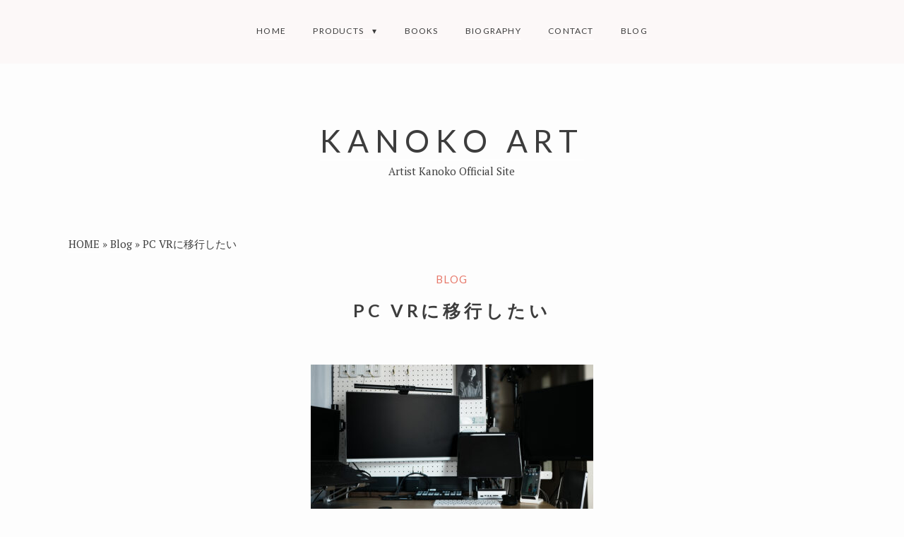

--- FILE ---
content_type: text/html; charset=UTF-8
request_url: https://kanokoart.com/pc-vr%E3%81%AB%E7%A7%BB%E8%A1%8C%E3%81%97%E3%81%9F%E3%81%84/
body_size: 15304
content:
<!DOCTYPE html>
<html lang="ja" class="no-js">
<head>
	<meta charset="UTF-8">
	<meta name="viewport" content="width=device-width, initial-scale=1">
	<link rel="profile" href="http://gmpg.org/xfn/11">
	<meta name='robots' content='index, follow, max-image-preview:large, max-snippet:-1, max-video-preview:-1' />

	<!-- This site is optimized with the Yoast SEO plugin v26.8 - https://yoast.com/product/yoast-seo-wordpress/ -->
	<title>PC VRに移行したい - KANOKO ART</title>
	<link rel="canonical" href="https://kanokoart.com/pc-vrに移行したい/" />
	<meta property="og:locale" content="ja_JP" />
	<meta property="og:type" content="article" />
	<meta property="og:title" content="PC VRに移行したい - KANOKO ART" />
	<meta property="og:description" content="最近の私のデスク環境。モニター2台、M1 Macb..." />
	<meta property="og:url" content="https://kanokoart.com/pc-vrに移行したい/" />
	<meta property="og:site_name" content="KANOKO ART" />
	<meta property="article:published_time" content="2022-12-16T14:56:05+00:00" />
	<meta property="og:image" content="https://kanokoart.com/wp-content/uploads/2022/12/DSC02786_s-e1671202032292.jpg" />
	<meta property="og:image:width" content="400" />
	<meta property="og:image:height" content="213" />
	<meta property="og:image:type" content="image/jpeg" />
	<meta name="author" content="kanokoart" />
	<meta name="twitter:card" content="summary_large_image" />
	<meta name="twitter:creator" content="@KanokoArt" />
	<meta name="twitter:site" content="@KanokoArt" />
	<meta name="twitter:label1" content="執筆者" />
	<meta name="twitter:data1" content="kanokoart" />
	<meta name="twitter:label2" content="推定読み取り時間" />
	<meta name="twitter:data2" content="1分" />
	<script type="application/ld+json" class="yoast-schema-graph">{"@context":"https://schema.org","@graph":[{"@type":"Article","@id":"https://kanokoart.com/pc-vr%e3%81%ab%e7%a7%bb%e8%a1%8c%e3%81%97%e3%81%9f%e3%81%84/#article","isPartOf":{"@id":"https://kanokoart.com/pc-vr%e3%81%ab%e7%a7%bb%e8%a1%8c%e3%81%97%e3%81%9f%e3%81%84/"},"author":{"name":"kanokoart","@id":"https://kanokoart.com/#/schema/person/7b852b6edaf85ba35f2e586c05fa2aec"},"headline":"PC VRに移行したい","datePublished":"2022-12-16T14:56:05+00:00","mainEntityOfPage":{"@id":"https://kanokoart.com/pc-vr%e3%81%ab%e7%a7%bb%e8%a1%8c%e3%81%97%e3%81%9f%e3%81%84/"},"wordCount":18,"image":{"@id":"https://kanokoart.com/pc-vr%e3%81%ab%e7%a7%bb%e8%a1%8c%e3%81%97%e3%81%9f%e3%81%84/#primaryimage"},"thumbnailUrl":"https://kanokoart.com/wp-content/uploads/2022/12/DSC02786_s-e1671202032292.jpg","articleSection":["blog"],"inLanguage":"ja"},{"@type":"WebPage","@id":"https://kanokoart.com/pc-vr%e3%81%ab%e7%a7%bb%e8%a1%8c%e3%81%97%e3%81%9f%e3%81%84/","url":"https://kanokoart.com/pc-vr%e3%81%ab%e7%a7%bb%e8%a1%8c%e3%81%97%e3%81%9f%e3%81%84/","name":"PC VRに移行したい - KANOKO ART","isPartOf":{"@id":"https://kanokoart.com/#website"},"primaryImageOfPage":{"@id":"https://kanokoart.com/pc-vr%e3%81%ab%e7%a7%bb%e8%a1%8c%e3%81%97%e3%81%9f%e3%81%84/#primaryimage"},"image":{"@id":"https://kanokoart.com/pc-vr%e3%81%ab%e7%a7%bb%e8%a1%8c%e3%81%97%e3%81%9f%e3%81%84/#primaryimage"},"thumbnailUrl":"https://kanokoart.com/wp-content/uploads/2022/12/DSC02786_s-e1671202032292.jpg","datePublished":"2022-12-16T14:56:05+00:00","author":{"@id":"https://kanokoart.com/#/schema/person/7b852b6edaf85ba35f2e586c05fa2aec"},"breadcrumb":{"@id":"https://kanokoart.com/pc-vr%e3%81%ab%e7%a7%bb%e8%a1%8c%e3%81%97%e3%81%9f%e3%81%84/#breadcrumb"},"inLanguage":"ja","potentialAction":[{"@type":"ReadAction","target":["https://kanokoart.com/pc-vr%e3%81%ab%e7%a7%bb%e8%a1%8c%e3%81%97%e3%81%9f%e3%81%84/"]}]},{"@type":"ImageObject","inLanguage":"ja","@id":"https://kanokoart.com/pc-vr%e3%81%ab%e7%a7%bb%e8%a1%8c%e3%81%97%e3%81%9f%e3%81%84/#primaryimage","url":"https://kanokoart.com/wp-content/uploads/2022/12/DSC02786_s-e1671202032292.jpg","contentUrl":"https://kanokoart.com/wp-content/uploads/2022/12/DSC02786_s-e1671202032292.jpg","width":400,"height":213,"caption":"デスクトップ環境"},{"@type":"BreadcrumbList","@id":"https://kanokoart.com/pc-vr%e3%81%ab%e7%a7%bb%e8%a1%8c%e3%81%97%e3%81%9f%e3%81%84/#breadcrumb","itemListElement":[{"@type":"ListItem","position":1,"name":"HOME","item":"https://kanokoart.com/"},{"@type":"ListItem","position":2,"name":"Blog","item":"https://kanokoart.com/blog/"},{"@type":"ListItem","position":3,"name":"PC VRに移行したい"}]},{"@type":"WebSite","@id":"https://kanokoart.com/#website","url":"https://kanokoart.com/","name":"KANOKO ART","description":"Artist Kanoko Official Site","potentialAction":[{"@type":"SearchAction","target":{"@type":"EntryPoint","urlTemplate":"https://kanokoart.com/?s={search_term_string}"},"query-input":{"@type":"PropertyValueSpecification","valueRequired":true,"valueName":"search_term_string"}}],"inLanguage":"ja"},{"@type":"Person","@id":"https://kanokoart.com/#/schema/person/7b852b6edaf85ba35f2e586c05fa2aec","name":"kanokoart","image":{"@type":"ImageObject","inLanguage":"ja","@id":"https://kanokoart.com/#/schema/person/image/","url":"https://secure.gravatar.com/avatar/1e95bd5f7c418c32cfd26a339bd632358d3f322f7d3d91abbaeea78cb65d88ad?s=96&d=mm&r=g","contentUrl":"https://secure.gravatar.com/avatar/1e95bd5f7c418c32cfd26a339bd632358d3f322f7d3d91abbaeea78cb65d88ad?s=96&d=mm&r=g","caption":"kanokoart"},"url":"https://kanokoart.com/author/kanokoart/"}]}</script>
	<!-- / Yoast SEO plugin. -->


<link rel='dns-prefetch' href='//www.google.com' />
<link rel='dns-prefetch' href='//fonts.googleapis.com' />
<link href='https://fonts.gstatic.com' crossorigin rel='preconnect' />
<link rel="alternate" type="application/rss+xml" title="KANOKO ART &raquo; フィード" href="https://kanokoart.com/feed/" />
<link rel="alternate" type="application/rss+xml" title="KANOKO ART &raquo; コメントフィード" href="https://kanokoart.com/comments/feed/" />
<script>(function(html){html.className = html.className.replace(/\bno-js\b/,'js')})(document.documentElement);</script>
<link rel="alternate" title="oEmbed (JSON)" type="application/json+oembed" href="https://kanokoart.com/wp-json/oembed/1.0/embed?url=https%3A%2F%2Fkanokoart.com%2Fpc-vr%25e3%2581%25ab%25e7%25a7%25bb%25e8%25a1%258c%25e3%2581%2597%25e3%2581%259f%25e3%2581%2584%2F" />
<link rel="alternate" title="oEmbed (XML)" type="text/xml+oembed" href="https://kanokoart.com/wp-json/oembed/1.0/embed?url=https%3A%2F%2Fkanokoart.com%2Fpc-vr%25e3%2581%25ab%25e7%25a7%25bb%25e8%25a1%258c%25e3%2581%2597%25e3%2581%259f%25e3%2581%2584%2F&#038;format=xml" />
<style id='wp-img-auto-sizes-contain-inline-css' type='text/css'>
img:is([sizes=auto i],[sizes^="auto," i]){contain-intrinsic-size:3000px 1500px}
/*# sourceURL=wp-img-auto-sizes-contain-inline-css */
</style>
<style id='wp-emoji-styles-inline-css' type='text/css'>

	img.wp-smiley, img.emoji {
		display: inline !important;
		border: none !important;
		box-shadow: none !important;
		height: 1em !important;
		width: 1em !important;
		margin: 0 0.07em !important;
		vertical-align: -0.1em !important;
		background: none !important;
		padding: 0 !important;
	}
/*# sourceURL=wp-emoji-styles-inline-css */
</style>
<link rel='stylesheet' id='wp-block-library-css' href='https://kanokoart.com/wp-includes/css/dist/block-library/style.min.css?ver=6.9' type='text/css' media='all' />
<style id='wp-block-social-links-inline-css' type='text/css'>
.wp-block-social-links{background:none;box-sizing:border-box;margin-left:0;padding-left:0;padding-right:0;text-indent:0}.wp-block-social-links .wp-social-link a,.wp-block-social-links .wp-social-link a:hover{border-bottom:0;box-shadow:none;text-decoration:none}.wp-block-social-links .wp-social-link svg{height:1em;width:1em}.wp-block-social-links .wp-social-link span:not(.screen-reader-text){font-size:.65em;margin-left:.5em;margin-right:.5em}.wp-block-social-links.has-small-icon-size{font-size:16px}.wp-block-social-links,.wp-block-social-links.has-normal-icon-size{font-size:24px}.wp-block-social-links.has-large-icon-size{font-size:36px}.wp-block-social-links.has-huge-icon-size{font-size:48px}.wp-block-social-links.aligncenter{display:flex;justify-content:center}.wp-block-social-links.alignright{justify-content:flex-end}.wp-block-social-link{border-radius:9999px;display:block}@media not (prefers-reduced-motion){.wp-block-social-link{transition:transform .1s ease}}.wp-block-social-link{height:auto}.wp-block-social-link a{align-items:center;display:flex;line-height:0}.wp-block-social-link:hover{transform:scale(1.1)}.wp-block-social-links .wp-block-social-link.wp-social-link{display:inline-block;margin:0;padding:0}.wp-block-social-links .wp-block-social-link.wp-social-link .wp-block-social-link-anchor,.wp-block-social-links .wp-block-social-link.wp-social-link .wp-block-social-link-anchor svg,.wp-block-social-links .wp-block-social-link.wp-social-link .wp-block-social-link-anchor:active,.wp-block-social-links .wp-block-social-link.wp-social-link .wp-block-social-link-anchor:hover,.wp-block-social-links .wp-block-social-link.wp-social-link .wp-block-social-link-anchor:visited{color:currentColor;fill:currentColor}:where(.wp-block-social-links:not(.is-style-logos-only)) .wp-social-link{background-color:#f0f0f0;color:#444}:where(.wp-block-social-links:not(.is-style-logos-only)) .wp-social-link-amazon{background-color:#f90;color:#fff}:where(.wp-block-social-links:not(.is-style-logos-only)) .wp-social-link-bandcamp{background-color:#1ea0c3;color:#fff}:where(.wp-block-social-links:not(.is-style-logos-only)) .wp-social-link-behance{background-color:#0757fe;color:#fff}:where(.wp-block-social-links:not(.is-style-logos-only)) .wp-social-link-bluesky{background-color:#0a7aff;color:#fff}:where(.wp-block-social-links:not(.is-style-logos-only)) .wp-social-link-codepen{background-color:#1e1f26;color:#fff}:where(.wp-block-social-links:not(.is-style-logos-only)) .wp-social-link-deviantart{background-color:#02e49b;color:#fff}:where(.wp-block-social-links:not(.is-style-logos-only)) .wp-social-link-discord{background-color:#5865f2;color:#fff}:where(.wp-block-social-links:not(.is-style-logos-only)) .wp-social-link-dribbble{background-color:#e94c89;color:#fff}:where(.wp-block-social-links:not(.is-style-logos-only)) .wp-social-link-dropbox{background-color:#4280ff;color:#fff}:where(.wp-block-social-links:not(.is-style-logos-only)) .wp-social-link-etsy{background-color:#f45800;color:#fff}:where(.wp-block-social-links:not(.is-style-logos-only)) .wp-social-link-facebook{background-color:#0866ff;color:#fff}:where(.wp-block-social-links:not(.is-style-logos-only)) .wp-social-link-fivehundredpx{background-color:#000;color:#fff}:where(.wp-block-social-links:not(.is-style-logos-only)) .wp-social-link-flickr{background-color:#0461dd;color:#fff}:where(.wp-block-social-links:not(.is-style-logos-only)) .wp-social-link-foursquare{background-color:#e65678;color:#fff}:where(.wp-block-social-links:not(.is-style-logos-only)) .wp-social-link-github{background-color:#24292d;color:#fff}:where(.wp-block-social-links:not(.is-style-logos-only)) .wp-social-link-goodreads{background-color:#eceadd;color:#382110}:where(.wp-block-social-links:not(.is-style-logos-only)) .wp-social-link-google{background-color:#ea4434;color:#fff}:where(.wp-block-social-links:not(.is-style-logos-only)) .wp-social-link-gravatar{background-color:#1d4fc4;color:#fff}:where(.wp-block-social-links:not(.is-style-logos-only)) .wp-social-link-instagram{background-color:#f00075;color:#fff}:where(.wp-block-social-links:not(.is-style-logos-only)) .wp-social-link-lastfm{background-color:#e21b24;color:#fff}:where(.wp-block-social-links:not(.is-style-logos-only)) .wp-social-link-linkedin{background-color:#0d66c2;color:#fff}:where(.wp-block-social-links:not(.is-style-logos-only)) .wp-social-link-mastodon{background-color:#3288d4;color:#fff}:where(.wp-block-social-links:not(.is-style-logos-only)) .wp-social-link-medium{background-color:#000;color:#fff}:where(.wp-block-social-links:not(.is-style-logos-only)) .wp-social-link-meetup{background-color:#f6405f;color:#fff}:where(.wp-block-social-links:not(.is-style-logos-only)) .wp-social-link-patreon{background-color:#000;color:#fff}:where(.wp-block-social-links:not(.is-style-logos-only)) .wp-social-link-pinterest{background-color:#e60122;color:#fff}:where(.wp-block-social-links:not(.is-style-logos-only)) .wp-social-link-pocket{background-color:#ef4155;color:#fff}:where(.wp-block-social-links:not(.is-style-logos-only)) .wp-social-link-reddit{background-color:#ff4500;color:#fff}:where(.wp-block-social-links:not(.is-style-logos-only)) .wp-social-link-skype{background-color:#0478d7;color:#fff}:where(.wp-block-social-links:not(.is-style-logos-only)) .wp-social-link-snapchat{background-color:#fefc00;color:#fff;stroke:#000}:where(.wp-block-social-links:not(.is-style-logos-only)) .wp-social-link-soundcloud{background-color:#ff5600;color:#fff}:where(.wp-block-social-links:not(.is-style-logos-only)) .wp-social-link-spotify{background-color:#1bd760;color:#fff}:where(.wp-block-social-links:not(.is-style-logos-only)) .wp-social-link-telegram{background-color:#2aabee;color:#fff}:where(.wp-block-social-links:not(.is-style-logos-only)) .wp-social-link-threads{background-color:#000;color:#fff}:where(.wp-block-social-links:not(.is-style-logos-only)) .wp-social-link-tiktok{background-color:#000;color:#fff}:where(.wp-block-social-links:not(.is-style-logos-only)) .wp-social-link-tumblr{background-color:#011835;color:#fff}:where(.wp-block-social-links:not(.is-style-logos-only)) .wp-social-link-twitch{background-color:#6440a4;color:#fff}:where(.wp-block-social-links:not(.is-style-logos-only)) .wp-social-link-twitter{background-color:#1da1f2;color:#fff}:where(.wp-block-social-links:not(.is-style-logos-only)) .wp-social-link-vimeo{background-color:#1eb7ea;color:#fff}:where(.wp-block-social-links:not(.is-style-logos-only)) .wp-social-link-vk{background-color:#4680c2;color:#fff}:where(.wp-block-social-links:not(.is-style-logos-only)) .wp-social-link-wordpress{background-color:#3499cd;color:#fff}:where(.wp-block-social-links:not(.is-style-logos-only)) .wp-social-link-whatsapp{background-color:#25d366;color:#fff}:where(.wp-block-social-links:not(.is-style-logos-only)) .wp-social-link-x{background-color:#000;color:#fff}:where(.wp-block-social-links:not(.is-style-logos-only)) .wp-social-link-yelp{background-color:#d32422;color:#fff}:where(.wp-block-social-links:not(.is-style-logos-only)) .wp-social-link-youtube{background-color:red;color:#fff}:where(.wp-block-social-links.is-style-logos-only) .wp-social-link{background:none}:where(.wp-block-social-links.is-style-logos-only) .wp-social-link svg{height:1.25em;width:1.25em}:where(.wp-block-social-links.is-style-logos-only) .wp-social-link-amazon{color:#f90}:where(.wp-block-social-links.is-style-logos-only) .wp-social-link-bandcamp{color:#1ea0c3}:where(.wp-block-social-links.is-style-logos-only) .wp-social-link-behance{color:#0757fe}:where(.wp-block-social-links.is-style-logos-only) .wp-social-link-bluesky{color:#0a7aff}:where(.wp-block-social-links.is-style-logos-only) .wp-social-link-codepen{color:#1e1f26}:where(.wp-block-social-links.is-style-logos-only) .wp-social-link-deviantart{color:#02e49b}:where(.wp-block-social-links.is-style-logos-only) .wp-social-link-discord{color:#5865f2}:where(.wp-block-social-links.is-style-logos-only) .wp-social-link-dribbble{color:#e94c89}:where(.wp-block-social-links.is-style-logos-only) .wp-social-link-dropbox{color:#4280ff}:where(.wp-block-social-links.is-style-logos-only) .wp-social-link-etsy{color:#f45800}:where(.wp-block-social-links.is-style-logos-only) .wp-social-link-facebook{color:#0866ff}:where(.wp-block-social-links.is-style-logos-only) .wp-social-link-fivehundredpx{color:#000}:where(.wp-block-social-links.is-style-logos-only) .wp-social-link-flickr{color:#0461dd}:where(.wp-block-social-links.is-style-logos-only) .wp-social-link-foursquare{color:#e65678}:where(.wp-block-social-links.is-style-logos-only) .wp-social-link-github{color:#24292d}:where(.wp-block-social-links.is-style-logos-only) .wp-social-link-goodreads{color:#382110}:where(.wp-block-social-links.is-style-logos-only) .wp-social-link-google{color:#ea4434}:where(.wp-block-social-links.is-style-logos-only) .wp-social-link-gravatar{color:#1d4fc4}:where(.wp-block-social-links.is-style-logos-only) .wp-social-link-instagram{color:#f00075}:where(.wp-block-social-links.is-style-logos-only) .wp-social-link-lastfm{color:#e21b24}:where(.wp-block-social-links.is-style-logos-only) .wp-social-link-linkedin{color:#0d66c2}:where(.wp-block-social-links.is-style-logos-only) .wp-social-link-mastodon{color:#3288d4}:where(.wp-block-social-links.is-style-logos-only) .wp-social-link-medium{color:#000}:where(.wp-block-social-links.is-style-logos-only) .wp-social-link-meetup{color:#f6405f}:where(.wp-block-social-links.is-style-logos-only) .wp-social-link-patreon{color:#000}:where(.wp-block-social-links.is-style-logos-only) .wp-social-link-pinterest{color:#e60122}:where(.wp-block-social-links.is-style-logos-only) .wp-social-link-pocket{color:#ef4155}:where(.wp-block-social-links.is-style-logos-only) .wp-social-link-reddit{color:#ff4500}:where(.wp-block-social-links.is-style-logos-only) .wp-social-link-skype{color:#0478d7}:where(.wp-block-social-links.is-style-logos-only) .wp-social-link-snapchat{color:#fff;stroke:#000}:where(.wp-block-social-links.is-style-logos-only) .wp-social-link-soundcloud{color:#ff5600}:where(.wp-block-social-links.is-style-logos-only) .wp-social-link-spotify{color:#1bd760}:where(.wp-block-social-links.is-style-logos-only) .wp-social-link-telegram{color:#2aabee}:where(.wp-block-social-links.is-style-logos-only) .wp-social-link-threads{color:#000}:where(.wp-block-social-links.is-style-logos-only) .wp-social-link-tiktok{color:#000}:where(.wp-block-social-links.is-style-logos-only) .wp-social-link-tumblr{color:#011835}:where(.wp-block-social-links.is-style-logos-only) .wp-social-link-twitch{color:#6440a4}:where(.wp-block-social-links.is-style-logos-only) .wp-social-link-twitter{color:#1da1f2}:where(.wp-block-social-links.is-style-logos-only) .wp-social-link-vimeo{color:#1eb7ea}:where(.wp-block-social-links.is-style-logos-only) .wp-social-link-vk{color:#4680c2}:where(.wp-block-social-links.is-style-logos-only) .wp-social-link-whatsapp{color:#25d366}:where(.wp-block-social-links.is-style-logos-only) .wp-social-link-wordpress{color:#3499cd}:where(.wp-block-social-links.is-style-logos-only) .wp-social-link-x{color:#000}:where(.wp-block-social-links.is-style-logos-only) .wp-social-link-yelp{color:#d32422}:where(.wp-block-social-links.is-style-logos-only) .wp-social-link-youtube{color:red}.wp-block-social-links.is-style-pill-shape .wp-social-link{width:auto}:root :where(.wp-block-social-links .wp-social-link a){padding:.25em}:root :where(.wp-block-social-links.is-style-logos-only .wp-social-link a){padding:0}:root :where(.wp-block-social-links.is-style-pill-shape .wp-social-link a){padding-left:.6666666667em;padding-right:.6666666667em}.wp-block-social-links:not(.has-icon-color):not(.has-icon-background-color) .wp-social-link-snapchat .wp-block-social-link-label{color:#000}
/*# sourceURL=https://kanokoart.com/wp-includes/blocks/social-links/style.min.css */
</style>
<style id='global-styles-inline-css' type='text/css'>
:root{--wp--preset--aspect-ratio--square: 1;--wp--preset--aspect-ratio--4-3: 4/3;--wp--preset--aspect-ratio--3-4: 3/4;--wp--preset--aspect-ratio--3-2: 3/2;--wp--preset--aspect-ratio--2-3: 2/3;--wp--preset--aspect-ratio--16-9: 16/9;--wp--preset--aspect-ratio--9-16: 9/16;--wp--preset--color--black: #000000;--wp--preset--color--cyan-bluish-gray: #abb8c3;--wp--preset--color--white: #ffffff;--wp--preset--color--pale-pink: #f78da7;--wp--preset--color--vivid-red: #cf2e2e;--wp--preset--color--luminous-vivid-orange: #ff6900;--wp--preset--color--luminous-vivid-amber: #fcb900;--wp--preset--color--light-green-cyan: #7bdcb5;--wp--preset--color--vivid-green-cyan: #00d084;--wp--preset--color--pale-cyan-blue: #8ed1fc;--wp--preset--color--vivid-cyan-blue: #0693e3;--wp--preset--color--vivid-purple: #9b51e0;--wp--preset--gradient--vivid-cyan-blue-to-vivid-purple: linear-gradient(135deg,rgb(6,147,227) 0%,rgb(155,81,224) 100%);--wp--preset--gradient--light-green-cyan-to-vivid-green-cyan: linear-gradient(135deg,rgb(122,220,180) 0%,rgb(0,208,130) 100%);--wp--preset--gradient--luminous-vivid-amber-to-luminous-vivid-orange: linear-gradient(135deg,rgb(252,185,0) 0%,rgb(255,105,0) 100%);--wp--preset--gradient--luminous-vivid-orange-to-vivid-red: linear-gradient(135deg,rgb(255,105,0) 0%,rgb(207,46,46) 100%);--wp--preset--gradient--very-light-gray-to-cyan-bluish-gray: linear-gradient(135deg,rgb(238,238,238) 0%,rgb(169,184,195) 100%);--wp--preset--gradient--cool-to-warm-spectrum: linear-gradient(135deg,rgb(74,234,220) 0%,rgb(151,120,209) 20%,rgb(207,42,186) 40%,rgb(238,44,130) 60%,rgb(251,105,98) 80%,rgb(254,248,76) 100%);--wp--preset--gradient--blush-light-purple: linear-gradient(135deg,rgb(255,206,236) 0%,rgb(152,150,240) 100%);--wp--preset--gradient--blush-bordeaux: linear-gradient(135deg,rgb(254,205,165) 0%,rgb(254,45,45) 50%,rgb(107,0,62) 100%);--wp--preset--gradient--luminous-dusk: linear-gradient(135deg,rgb(255,203,112) 0%,rgb(199,81,192) 50%,rgb(65,88,208) 100%);--wp--preset--gradient--pale-ocean: linear-gradient(135deg,rgb(255,245,203) 0%,rgb(182,227,212) 50%,rgb(51,167,181) 100%);--wp--preset--gradient--electric-grass: linear-gradient(135deg,rgb(202,248,128) 0%,rgb(113,206,126) 100%);--wp--preset--gradient--midnight: linear-gradient(135deg,rgb(2,3,129) 0%,rgb(40,116,252) 100%);--wp--preset--font-size--small: 13px;--wp--preset--font-size--medium: 20px;--wp--preset--font-size--large: 36px;--wp--preset--font-size--x-large: 42px;--wp--preset--spacing--20: 0.44rem;--wp--preset--spacing--30: 0.67rem;--wp--preset--spacing--40: 1rem;--wp--preset--spacing--50: 1.5rem;--wp--preset--spacing--60: 2.25rem;--wp--preset--spacing--70: 3.38rem;--wp--preset--spacing--80: 5.06rem;--wp--preset--shadow--natural: 6px 6px 9px rgba(0, 0, 0, 0.2);--wp--preset--shadow--deep: 12px 12px 50px rgba(0, 0, 0, 0.4);--wp--preset--shadow--sharp: 6px 6px 0px rgba(0, 0, 0, 0.2);--wp--preset--shadow--outlined: 6px 6px 0px -3px rgb(255, 255, 255), 6px 6px rgb(0, 0, 0);--wp--preset--shadow--crisp: 6px 6px 0px rgb(0, 0, 0);}:where(.is-layout-flex){gap: 0.5em;}:where(.is-layout-grid){gap: 0.5em;}body .is-layout-flex{display: flex;}.is-layout-flex{flex-wrap: wrap;align-items: center;}.is-layout-flex > :is(*, div){margin: 0;}body .is-layout-grid{display: grid;}.is-layout-grid > :is(*, div){margin: 0;}:where(.wp-block-columns.is-layout-flex){gap: 2em;}:where(.wp-block-columns.is-layout-grid){gap: 2em;}:where(.wp-block-post-template.is-layout-flex){gap: 1.25em;}:where(.wp-block-post-template.is-layout-grid){gap: 1.25em;}.has-black-color{color: var(--wp--preset--color--black) !important;}.has-cyan-bluish-gray-color{color: var(--wp--preset--color--cyan-bluish-gray) !important;}.has-white-color{color: var(--wp--preset--color--white) !important;}.has-pale-pink-color{color: var(--wp--preset--color--pale-pink) !important;}.has-vivid-red-color{color: var(--wp--preset--color--vivid-red) !important;}.has-luminous-vivid-orange-color{color: var(--wp--preset--color--luminous-vivid-orange) !important;}.has-luminous-vivid-amber-color{color: var(--wp--preset--color--luminous-vivid-amber) !important;}.has-light-green-cyan-color{color: var(--wp--preset--color--light-green-cyan) !important;}.has-vivid-green-cyan-color{color: var(--wp--preset--color--vivid-green-cyan) !important;}.has-pale-cyan-blue-color{color: var(--wp--preset--color--pale-cyan-blue) !important;}.has-vivid-cyan-blue-color{color: var(--wp--preset--color--vivid-cyan-blue) !important;}.has-vivid-purple-color{color: var(--wp--preset--color--vivid-purple) !important;}.has-black-background-color{background-color: var(--wp--preset--color--black) !important;}.has-cyan-bluish-gray-background-color{background-color: var(--wp--preset--color--cyan-bluish-gray) !important;}.has-white-background-color{background-color: var(--wp--preset--color--white) !important;}.has-pale-pink-background-color{background-color: var(--wp--preset--color--pale-pink) !important;}.has-vivid-red-background-color{background-color: var(--wp--preset--color--vivid-red) !important;}.has-luminous-vivid-orange-background-color{background-color: var(--wp--preset--color--luminous-vivid-orange) !important;}.has-luminous-vivid-amber-background-color{background-color: var(--wp--preset--color--luminous-vivid-amber) !important;}.has-light-green-cyan-background-color{background-color: var(--wp--preset--color--light-green-cyan) !important;}.has-vivid-green-cyan-background-color{background-color: var(--wp--preset--color--vivid-green-cyan) !important;}.has-pale-cyan-blue-background-color{background-color: var(--wp--preset--color--pale-cyan-blue) !important;}.has-vivid-cyan-blue-background-color{background-color: var(--wp--preset--color--vivid-cyan-blue) !important;}.has-vivid-purple-background-color{background-color: var(--wp--preset--color--vivid-purple) !important;}.has-black-border-color{border-color: var(--wp--preset--color--black) !important;}.has-cyan-bluish-gray-border-color{border-color: var(--wp--preset--color--cyan-bluish-gray) !important;}.has-white-border-color{border-color: var(--wp--preset--color--white) !important;}.has-pale-pink-border-color{border-color: var(--wp--preset--color--pale-pink) !important;}.has-vivid-red-border-color{border-color: var(--wp--preset--color--vivid-red) !important;}.has-luminous-vivid-orange-border-color{border-color: var(--wp--preset--color--luminous-vivid-orange) !important;}.has-luminous-vivid-amber-border-color{border-color: var(--wp--preset--color--luminous-vivid-amber) !important;}.has-light-green-cyan-border-color{border-color: var(--wp--preset--color--light-green-cyan) !important;}.has-vivid-green-cyan-border-color{border-color: var(--wp--preset--color--vivid-green-cyan) !important;}.has-pale-cyan-blue-border-color{border-color: var(--wp--preset--color--pale-cyan-blue) !important;}.has-vivid-cyan-blue-border-color{border-color: var(--wp--preset--color--vivid-cyan-blue) !important;}.has-vivid-purple-border-color{border-color: var(--wp--preset--color--vivid-purple) !important;}.has-vivid-cyan-blue-to-vivid-purple-gradient-background{background: var(--wp--preset--gradient--vivid-cyan-blue-to-vivid-purple) !important;}.has-light-green-cyan-to-vivid-green-cyan-gradient-background{background: var(--wp--preset--gradient--light-green-cyan-to-vivid-green-cyan) !important;}.has-luminous-vivid-amber-to-luminous-vivid-orange-gradient-background{background: var(--wp--preset--gradient--luminous-vivid-amber-to-luminous-vivid-orange) !important;}.has-luminous-vivid-orange-to-vivid-red-gradient-background{background: var(--wp--preset--gradient--luminous-vivid-orange-to-vivid-red) !important;}.has-very-light-gray-to-cyan-bluish-gray-gradient-background{background: var(--wp--preset--gradient--very-light-gray-to-cyan-bluish-gray) !important;}.has-cool-to-warm-spectrum-gradient-background{background: var(--wp--preset--gradient--cool-to-warm-spectrum) !important;}.has-blush-light-purple-gradient-background{background: var(--wp--preset--gradient--blush-light-purple) !important;}.has-blush-bordeaux-gradient-background{background: var(--wp--preset--gradient--blush-bordeaux) !important;}.has-luminous-dusk-gradient-background{background: var(--wp--preset--gradient--luminous-dusk) !important;}.has-pale-ocean-gradient-background{background: var(--wp--preset--gradient--pale-ocean) !important;}.has-electric-grass-gradient-background{background: var(--wp--preset--gradient--electric-grass) !important;}.has-midnight-gradient-background{background: var(--wp--preset--gradient--midnight) !important;}.has-small-font-size{font-size: var(--wp--preset--font-size--small) !important;}.has-medium-font-size{font-size: var(--wp--preset--font-size--medium) !important;}.has-large-font-size{font-size: var(--wp--preset--font-size--large) !important;}.has-x-large-font-size{font-size: var(--wp--preset--font-size--x-large) !important;}
/*# sourceURL=global-styles-inline-css */
</style>

<style id='classic-theme-styles-inline-css' type='text/css'>
/*! This file is auto-generated */
.wp-block-button__link{color:#fff;background-color:#32373c;border-radius:9999px;box-shadow:none;text-decoration:none;padding:calc(.667em + 2px) calc(1.333em + 2px);font-size:1.125em}.wp-block-file__button{background:#32373c;color:#fff;text-decoration:none}
/*# sourceURL=/wp-includes/css/classic-themes.min.css */
</style>
<link rel='stylesheet' id='parent-style-css' href='https://kanokoart.com/wp-content/themes/nikko-portfolio/style.css?ver=6.9' type='text/css' media='all' />
<link rel='stylesheet' id='child-style-css' href='https://kanokoart.com/wp-content/themes/nikko-portfolio-child/style.css?ver=6.9' type='text/css' media='all' />
<link rel='stylesheet' id='nikko-portfolio-fonts-css' href='//fonts.googleapis.com/css?family=PT+Serif%3A400%2C400i%2C600%2C700%2C700i%7CLato%3A400%2C700&#038;ver=6.9' type='text/css' media='all' />
<link rel='stylesheet' id='nikko-portfolio-style-css' href='https://kanokoart.com/wp-content/themes/nikko-portfolio-child/build/theme-style.css?ver=6.9' type='text/css' media='all' />
<!--n2css--><!--n2js--><script type="text/javascript" id="jquery-core-js-extra">
/* <![CDATA[ */
var SDT_DATA = {"ajaxurl":"https://kanokoart.com/wp-admin/admin-ajax.php","siteUrl":"https://kanokoart.com/","pluginsUrl":"https://kanokoart.com/wp-content/plugins","isAdmin":""};
//# sourceURL=jquery-core-js-extra
/* ]]> */
</script>
<script type="text/javascript" src="https://kanokoart.com/wp-includes/js/jquery/jquery.min.js?ver=3.7.1" id="jquery-core-js"></script>
<script type="text/javascript" src="https://kanokoart.com/wp-includes/js/jquery/jquery-migrate.min.js?ver=3.4.1" id="jquery-migrate-js"></script>
<link rel="https://api.w.org/" href="https://kanokoart.com/wp-json/" /><link rel="alternate" title="JSON" type="application/json" href="https://kanokoart.com/wp-json/wp/v2/posts/5419" /><link rel="EditURI" type="application/rsd+xml" title="RSD" href="https://kanokoart.com/xmlrpc.php?rsd" />
<meta name="generator" content="WordPress 6.9" />
<meta name="generator" content="Seriously Simple Podcasting 3.14.2" />
<link rel='shortlink' href='https://kanokoart.com/?p=5419' />

<link rel="alternate" type="application/rss+xml" title="ポッドキャストの RSS フィード" href="https://kanokoart.com/feed/podcast" />

<style type="text/css">.wpcf7 .grecaptcha-badge{
margin-top:50px;	
}</style><link rel="icon" href="https://kanokoart.com/wp-content/uploads/2018/12/cropped-IMG_E0151-2-e1544320056556-32x32.jpg" sizes="32x32" />
<link rel="icon" href="https://kanokoart.com/wp-content/uploads/2018/12/cropped-IMG_E0151-2-e1544320056556-192x192.jpg" sizes="192x192" />
<link rel="apple-touch-icon" href="https://kanokoart.com/wp-content/uploads/2018/12/cropped-IMG_E0151-2-e1544320056556-180x180.jpg" />
<meta name="msapplication-TileImage" content="https://kanokoart.com/wp-content/uploads/2018/12/cropped-IMG_E0151-2-e1544320056556-270x270.jpg" />
		<style type="text/css" id="wp-custom-css">
			.postid-1695 #breadcrumb {
  display: none;
}

/*******************************
* Homeページパンくず非表示
********************************/
#breadcrumb .fa-home {
  display: none;
}

/*******************************
* 記事内のアイキャッチ非表示
********************************/
.attachment-post-thumbnail {
display:none;
}

/* リンクの下線を消す */
a {
    text-decoration: none;
}

/* リンクの下線を消す */
a {
box-shadow: none;
	}

/* リンクの下線を消す */
a {
border-bottom: none;
	}

a {
    text-decoration: none;
    border-bottom: 1px solid #FFFFFF;
    padding-bottom: 1px;
}

/* YouTubeフレキシブル対応 */

.youtube{
position:relative;
width:100%;
padding-top:56.25%;
}
.youtube iframe{
position:absolute;
top:0;
right:0;
width:100%;
height:100%;
}		</style>
		<!-- Global site tag (gtag.js) - Google Analytics -->
<script async src="https://www.googletagmanager.com/gtag/js?id=UA-137372852-1"></script>
<script>
  window.dataLayer = window.dataLayer || [];
  function gtag(){dataLayer.push(arguments);}
  gtag('js', new Date());

  gtag('config', 'UA-137372852-1');
</script>
</head>
<body class="wp-singular post-template-default single single-post postid-5419 single-format-standard wp-theme-nikko-portfolio wp-child-theme-nikko-portfolio-child metaslider-plugin">
<div id="page" class="site">

	<a class="skip-link screen-reader-text" href="#primary">Skip to content</a>

	<nav id="site-menu" class="site-menu" role="navigation">
		<button id="site-menu-open" class="site-menu-toggle">Menu <span>&#9776;</span></button>

<div id="primary-menu" class="site-menu__inner">
	<button id="site-menu-close" class="site-menu-toggle site-menu-toggle--close">Close Menu<span>&times;</span>
	</button>
	<div class="menu-%e5%9f%ba%e6%9c%ac-container"><ul id="menu-%e5%9f%ba%e6%9c%ac" class="menu"><li id="menu-item-1724" class="menu-item menu-item-type-post_type menu-item-object-page menu-item-home menu-item-1724"><a href="https://kanokoart.com/">Home</a></li>
<li id="menu-item-2654" class="menu-item menu-item-type-post_type menu-item-object-page menu-item-has-children menu-item-2654"><a href="https://kanokoart.com/products/">Products</a>
<ul class="sub-menu">
	<li id="menu-item-2631" class="menu-item menu-item-type-post_type menu-item-object-page menu-item-2631"><a href="https://kanokoart.com/products/illustrations/">illustrations</a></li>
	<li id="menu-item-2353" class="menu-item menu-item-type-post_type menu-item-object-page menu-item-2353"><a href="https://kanokoart.com/products/inspirations/">photo inspirations</a></li>
	<li id="menu-item-6224" class="menu-item menu-item-type-post_type menu-item-object-page menu-item-6224"><a href="https://kanokoart.com/books/">BOOKS</a></li>
	<li id="menu-item-2279" class="menu-item menu-item-type-post_type menu-item-object-page menu-item-2279"><a href="https://kanokoart.com/products/photo-installations/">photo installations</a></li>
	<li id="menu-item-3070" class="menu-item menu-item-type-post_type menu-item-object-page menu-item-3070"><a href="https://kanokoart.com/products/web-design/">Web design</a></li>
</ul>
</li>
<li id="menu-item-6225" class="menu-item menu-item-type-post_type menu-item-object-page menu-item-6225"><a href="https://kanokoart.com/books/">BOOKS</a></li>
<li id="menu-item-1312" class="menu-item menu-item-type-post_type menu-item-object-page menu-item-1312"><a href="https://kanokoart.com/biography/">Biography</a></li>
<li id="menu-item-22" class="menu-item menu-item-type-post_type menu-item-object-page menu-item-22"><a href="https://kanokoart.com/contact/">Contact</a></li>
<li id="menu-item-1683" class="menu-item menu-item-type-post_type menu-item-object-page current_page_parent menu-item-1683"><a href="https://kanokoart.com/blog/">Blog</a></li>
</ul></div></div>
	</nav><!-- #site-menu -->

			<header id="header" class="site-header" role="banner">
			<div class="site-branding">
	
	
		<div class="site-title">

							<div class="site-name"><a href="https://kanokoart.com/" rel="home">KANOKO ART</a></div>
			

							<div class="site-description">Artist Kanoko Official Site</div>
					</div>

	

</div><!-- .site-branding -->
		</header><!-- #header -->
	

	<main id="primary" class="site-content" role="main">

				
		
<p id="breadcrumbs"><span><span><a href="https://kanokoart.com/">HOME</a></span> » <span><a href="https://kanokoart.com/blog/">Blog</a></span> » <span class="breadcrumb_last" aria-current="page">PC VRに移行したい</span></span></p>
		
		
		
			<!-- 	<div class="entry-thumbnail">
		<img width="1084" height="577" src="https://kanokoart.com/wp-content/uploads/2022/12/DSC02786_s-1084x577.jpg" class="attachment-nikko-portfolio-blog size-nikko-portfolio-blog wp-post-image" alt="デスクトップ環境" decoding="async" fetchpriority="high" srcset="https://kanokoart.com/wp-content/uploads/2022/12/DSC02786_s-1084x577.jpg 1084w, https://kanokoart.com/wp-content/uploads/2022/12/DSC02786_s-e1671202032292-150x80.jpg 150w, https://kanokoart.com/wp-content/uploads/2022/12/DSC02786_s-768x409.jpg 768w, https://kanokoart.com/wp-content/uploads/2022/12/DSC02786_s-1536x818.jpg 1536w, https://kanokoart.com/wp-content/uploads/2022/12/DSC02786_s-e1671202032292-361x192.jpg 361w, https://kanokoart.com/wp-content/uploads/2022/12/DSC02786_s-e1671202032292.jpg 400w" sizes="(max-width: 1084px) 100vw, 1084px" />	</div>

 -->


<div class="site-content__inner">

	<article id="post-5419" class="post-5419 post type-post status-publish format-standard has-post-thumbnail hentry category-blog">
		<div class="entry-inner">
			<header class="entry-header">
	
				<div class="category-links"><a href="https://kanokoart.com/category/blog/" rel="category tag">blog</a></div>				
							
		
				

				<h1 class="entry-title">PC VRに移行したい</h1>			</header><!-- .entry-header -->

		

			<div class="entry-content">
				
				<p><img decoding="async" class="aligncenter size-full wp-image-5418" src="https://kanokoart.com/wp-content/uploads/2022/12/DSC02786_s-e1671202032292.jpg" alt="デスクトップ環境" width="400" height="213" srcset="https://kanokoart.com/wp-content/uploads/2022/12/DSC02786_s-e1671202032292.jpg 400w, https://kanokoart.com/wp-content/uploads/2022/12/DSC02786_s-e1671202032292-150x80.jpg 150w, https://kanokoart.com/wp-content/uploads/2022/12/DSC02786_s-e1671202032292-361x192.jpg 361w" sizes="(max-width: 400px) 100vw, 400px" /></p>
<p>最近の私のデスク環境。モニター2台、M1 Macbook Air、WindowsノートとiPad Pro、iPhoneにAtem Mini Pro、マイクなどなど。数が多い割に、モニターアーム利用とかでなかなか使いやすく整っているつもり。</p>
<p>でも、最近PC VRが相当クオリティー高いという情報にうずうず、ワクワクしていおります。</p>
<p>みなさん、お勧めのVRセットありますか？</p>
<p>ゲーミングマシンスペックが必要というところがちょっと心配で、M1 Macくらいじゃ足りないのですよね？色々調査するのも楽しい現在の悩みです！</p>
<p>&nbsp;</p>
	

				
				
<p></p>
	
				
				
			</div><!-- .entry-content -->

			<footer class="entry-footer">
				<span class="posted-on">Published <a href="https://kanokoart.com/pc-vr%e3%81%ab%e7%a7%bb%e8%a1%8c%e3%81%97%e3%81%9f%e3%81%84/" rel="bookmark"><time class="entry-date published updated" datetime="2022-12-16T23:56:05+09:00">12/16/2022</time></a></span> <span class="byline"> By <span class="author vcard"><a class="url fn n" href="https://kanokoart.com/author/kanokoart/">kanokoart</a></span></span>				
				
				

<p>	</p>
				
<p></p>
				
<p></p>
				
<p></p>
				
			</footer><!-- .entry-footer -->

		</div>

	</article>
</div>

			<div class="site-content__inner">
				
					
			
				
				
				
	<nav class="navigation post-navigation" aria-label="投稿ナビゲーション">
		<h2 class="screen-reader-text">投稿ナビゲーション</h2>
		<div class="nav-links"><div class="nav-previous"><span>Previous </span><a href="https://kanokoart.com/hea-live-nerd-2-dec-2022/" rel="prev">hea live ”nerd” 2 Dec 2022</a></div><div class="nav-next"><span>Next </span><a href="https://kanokoart.com/%e3%82%af%e3%83%aa%e3%82%b9%e3%83%9e%e3%82%b9%e3%82%a4%e3%83%96%e3%81%afhea%e3%81%ae%e7%94%9f%e9%85%8d%e4%bf%a1/" rel="next">クリスマスイブはheaの生配信</a></div></div>
	</nav>			</div> <!-- .site-content__inner -->
			
	</main><!-- #primary -->

</div><!-- #page -->
	<div class="footer-instagram-area">
			</div>
<footer id="footer" class="site-footer" role="contentinfo">

			<div class="site-footer__widgets">
			<section id="block-3" class="footer-widget widget_block">
<ul class="wp-block-social-links is-style-logos-only is-layout-flex wp-block-social-links-is-layout-flex"><li class="wp-social-link wp-social-link-instagram  wp-block-social-link"><a href="https://www.instagram.com/kanokoart/" class="wp-block-social-link-anchor"><svg width="24" height="24" viewBox="0 0 24 24" version="1.1" xmlns="http://www.w3.org/2000/svg" aria-hidden="true" focusable="false"><path d="M12,4.622c2.403,0,2.688,0.009,3.637,0.052c0.877,0.04,1.354,0.187,1.671,0.31c0.42,0.163,0.72,0.358,1.035,0.673 c0.315,0.315,0.51,0.615,0.673,1.035c0.123,0.317,0.27,0.794,0.31,1.671c0.043,0.949,0.052,1.234,0.052,3.637 s-0.009,2.688-0.052,3.637c-0.04,0.877-0.187,1.354-0.31,1.671c-0.163,0.42-0.358,0.72-0.673,1.035 c-0.315,0.315-0.615,0.51-1.035,0.673c-0.317,0.123-0.794,0.27-1.671,0.31c-0.949,0.043-1.233,0.052-3.637,0.052 s-2.688-0.009-3.637-0.052c-0.877-0.04-1.354-0.187-1.671-0.31c-0.42-0.163-0.72-0.358-1.035-0.673 c-0.315-0.315-0.51-0.615-0.673-1.035c-0.123-0.317-0.27-0.794-0.31-1.671C4.631,14.688,4.622,14.403,4.622,12 s0.009-2.688,0.052-3.637c0.04-0.877,0.187-1.354,0.31-1.671c0.163-0.42,0.358-0.72,0.673-1.035 c0.315-0.315,0.615-0.51,1.035-0.673c0.317-0.123,0.794-0.27,1.671-0.31C9.312,4.631,9.597,4.622,12,4.622 M12,3 C9.556,3,9.249,3.01,8.289,3.054C7.331,3.098,6.677,3.25,6.105,3.472C5.513,3.702,5.011,4.01,4.511,4.511 c-0.5,0.5-0.808,1.002-1.038,1.594C3.25,6.677,3.098,7.331,3.054,8.289C3.01,9.249,3,9.556,3,12c0,2.444,0.01,2.751,0.054,3.711 c0.044,0.958,0.196,1.612,0.418,2.185c0.23,0.592,0.538,1.094,1.038,1.594c0.5,0.5,1.002,0.808,1.594,1.038 c0.572,0.222,1.227,0.375,2.185,0.418C9.249,20.99,9.556,21,12,21s2.751-0.01,3.711-0.054c0.958-0.044,1.612-0.196,2.185-0.418 c0.592-0.23,1.094-0.538,1.594-1.038c0.5-0.5,0.808-1.002,1.038-1.594c0.222-0.572,0.375-1.227,0.418-2.185 C20.99,14.751,21,14.444,21,12s-0.01-2.751-0.054-3.711c-0.044-0.958-0.196-1.612-0.418-2.185c-0.23-0.592-0.538-1.094-1.038-1.594 c-0.5-0.5-1.002-0.808-1.594-1.038c-0.572-0.222-1.227-0.375-2.185-0.418C14.751,3.01,14.444,3,12,3L12,3z M12,7.378 c-2.552,0-4.622,2.069-4.622,4.622S9.448,16.622,12,16.622s4.622-2.069,4.622-4.622S14.552,7.378,12,7.378z M12,15 c-1.657,0-3-1.343-3-3s1.343-3,3-3s3,1.343,3,3S13.657,15,12,15z M16.804,6.116c-0.596,0-1.08,0.484-1.08,1.08 s0.484,1.08,1.08,1.08c0.596,0,1.08-0.484,1.08-1.08S17.401,6.116,16.804,6.116z"></path></svg><span class="wp-block-social-link-label screen-reader-text">Instagram</span></a></li>

<li class="wp-social-link wp-social-link-threads  wp-block-social-link"><a href="https://www.threads.net/@kanokoart" class="wp-block-social-link-anchor"><svg width="24" height="24" viewBox="0 0 24 24" version="1.1" xmlns="http://www.w3.org/2000/svg" aria-hidden="true" focusable="false"><path d="M16.3 11.3c-.1 0-.2-.1-.2-.1-.1-2.6-1.5-4-3.9-4-1.4 0-2.6.6-3.3 1.7l1.3.9c.5-.8 1.4-1 2-1 .8 0 1.4.2 1.7.7.3.3.5.8.5 1.3-.7-.1-1.4-.2-2.2-.1-2.2.1-3.7 1.4-3.6 3.2 0 .9.5 1.7 1.3 2.2.7.4 1.5.6 2.4.6 1.2-.1 2.1-.5 2.7-1.3.5-.6.8-1.4.9-2.4.6.3 1 .8 1.2 1.3.4.9.4 2.4-.8 3.6-1.1 1.1-2.3 1.5-4.3 1.5-2.1 0-3.8-.7-4.8-2S5.7 14.3 5.7 12c0-2.3.5-4.1 1.5-5.4 1.1-1.3 2.7-2 4.8-2 2.2 0 3.8.7 4.9 2 .5.7.9 1.5 1.2 2.5l1.5-.4c-.3-1.2-.8-2.2-1.5-3.1-1.3-1.7-3.3-2.6-6-2.6-2.6 0-4.7.9-6 2.6C4.9 7.2 4.3 9.3 4.3 12s.6 4.8 1.9 6.4c1.4 1.7 3.4 2.6 6 2.6 2.3 0 4-.6 5.3-2 1.8-1.8 1.7-4 1.1-5.4-.4-.9-1.2-1.7-2.3-2.3zm-4 3.8c-1 .1-2-.4-2-1.3 0-.7.5-1.5 2.1-1.6h.5c.6 0 1.1.1 1.6.2-.2 2.3-1.3 2.7-2.2 2.7z"/></svg><span class="wp-block-social-link-label screen-reader-text">Threads</span></a></li>

<li class="wp-social-link wp-social-link-x  wp-block-social-link"><a href="https://twitter.com/KanokoArt" class="wp-block-social-link-anchor"><svg width="24" height="24" viewBox="0 0 24 24" version="1.1" xmlns="http://www.w3.org/2000/svg" aria-hidden="true" focusable="false"><path d="M13.982 10.622 20.54 3h-1.554l-5.693 6.618L8.745 3H3.5l6.876 10.007L3.5 21h1.554l6.012-6.989L15.868 21h5.245l-7.131-10.378Zm-2.128 2.474-.697-.997-5.543-7.93H8l4.474 6.4.697.996 5.815 8.318h-2.387l-4.745-6.787Z" /></svg><span class="wp-block-social-link-label screen-reader-text">X</span></a></li>

<li class="wp-social-link wp-social-link-facebook  wp-block-social-link"><a href="https://www.facebook.com/Kanoko-Art-2313299392214874/" class="wp-block-social-link-anchor"><svg width="24" height="24" viewBox="0 0 24 24" version="1.1" xmlns="http://www.w3.org/2000/svg" aria-hidden="true" focusable="false"><path d="M12 2C6.5 2 2 6.5 2 12c0 5 3.7 9.1 8.4 9.9v-7H7.9V12h2.5V9.8c0-2.5 1.5-3.9 3.8-3.9 1.1 0 2.2.2 2.2.2v2.5h-1.3c-1.2 0-1.6.8-1.6 1.6V12h2.8l-.4 2.9h-2.3v7C18.3 21.1 22 17 22 12c0-5.5-4.5-10-10-10z"></path></svg><span class="wp-block-social-link-label screen-reader-text">Facebook</span></a></li>

<li class="wp-social-link wp-social-link-youtube  wp-block-social-link"><a href="https://www.youtube.com/c/KanokoArtYouTube" class="wp-block-social-link-anchor"><svg width="24" height="24" viewBox="0 0 24 24" version="1.1" xmlns="http://www.w3.org/2000/svg" aria-hidden="true" focusable="false"><path d="M21.8,8.001c0,0-0.195-1.378-0.795-1.985c-0.76-0.797-1.613-0.801-2.004-0.847c-2.799-0.202-6.997-0.202-6.997-0.202 h-0.009c0,0-4.198,0-6.997,0.202C4.608,5.216,3.756,5.22,2.995,6.016C2.395,6.623,2.2,8.001,2.2,8.001S2,9.62,2,11.238v1.517 c0,1.618,0.2,3.237,0.2,3.237s0.195,1.378,0.795,1.985c0.761,0.797,1.76,0.771,2.205,0.855c1.6,0.153,6.8,0.201,6.8,0.201 s4.203-0.006,7.001-0.209c0.391-0.047,1.243-0.051,2.004-0.847c0.6-0.607,0.795-1.985,0.795-1.985s0.2-1.618,0.2-3.237v-1.517 C22,9.62,21.8,8.001,21.8,8.001z M9.935,14.594l-0.001-5.62l5.404,2.82L9.935,14.594z"></path></svg><span class="wp-block-social-link-label screen-reader-text">YouTube</span></a></li></ul>
</section><section id="block-5" class="footer-widget widget_block">
<ul class="wp-block-social-links is-layout-flex wp-block-social-links-is-layout-flex"></ul>
</section>		</div>
		<div class="site-info">

					<div class="site-info__copyright">
				
		<section id="recent-posts-5" class="widget widget_recent_entries">
		<h2 class="widget-title">recent blog</h2>
		<ul>
											<li>
					<a href="https://kanokoart.com/2026%e5%b9%b4%e3%82%82%e3%82%88%e3%82%8d%e3%81%97%e3%81%8f%e3%81%8a%e9%a1%98%e3%81%84%e3%81%84%e3%81%9f%e3%81%97%e3%81%be%e3%81%99/">2026年もよろしくお願いいたします</a>
									</li>
											<li>
					<a href="https://kanokoart.com/2025%e5%b9%b4%e3%82%82%e3%81%8a%e4%b8%96%e8%a9%b1%e3%81%ab%e3%81%aa%e3%82%8a%e3%81%be%e3%81%97%e3%81%9f%ef%bc%81/">2025年もお世話になりました！</a>
									</li>
											<li>
					<a href="https://kanokoart.com/%e7%a7%81%e3%81%aet%e3%82%b7%e3%83%a3%e3%83%84%e3%81%8c%e9%80%9a%e8%b2%a9%e5%8f%af%e8%83%bd%e3%81%ab%e3%81%aa%e3%82%8a%e3%81%be%e3%81%97%e3%81%9f/">私のTシャツが通販可能になりました</a>
									</li>
											<li>
					<a href="https://kanokoart.com/%e3%83%a2%e3%83%8e%e3%82%b0%e3%83%a9%e3%83%95%e3%82%a3%e3%83%bct%e3%82%b7%e3%83%a3%e3%83%84%e7%a5%ad2025%e5%a7%8b%e3%81%be%e3%82%8a%e3%81%be%e3%81%97%e3%81%9f%ef%bc%81/">モノグラフィーTシャツ祭2025始まりました！</a>
									</li>
											<li>
					<a href="https://kanokoart.com/6%e6%9c%8824%e6%97%a5-29%e6%97%a5%e3%82%b0%e3%83%ab%e3%83%bc%e3%83%97%e5%b1%95%e3%80%8c%e9%ad%94%e5%a5%b3%e3%81%ae%e4%b8%80%e6%92%83%e3%81%a8%e8%a8%98%e6%86%b6%e3%81%ae%e6%97%85%e3%80%8d/">6月24日-29日グループ展「魔女の一撃と記憶の旅」</a>
									</li>
					</ul>

		</section><section id="archives-3" class="widget widget_archive"><h2 class="widget-title">blog archive</h2>		<label class="screen-reader-text" for="archives-dropdown-3">blog archive</label>
		<select id="archives-dropdown-3" name="archive-dropdown">
			
			<option value="">月を選択</option>
				<option value='https://kanokoart.com/2026/01/'> 2026年1月 &nbsp;(1)</option>
	<option value='https://kanokoart.com/2025/12/'> 2025年12月 &nbsp;(1)</option>
	<option value='https://kanokoart.com/2025/06/'> 2025年6月 &nbsp;(4)</option>
	<option value='https://kanokoart.com/2025/04/'> 2025年4月 &nbsp;(3)</option>
	<option value='https://kanokoart.com/2025/01/'> 2025年1月 &nbsp;(1)</option>
	<option value='https://kanokoart.com/2024/10/'> 2024年10月 &nbsp;(3)</option>
	<option value='https://kanokoart.com/2024/02/'> 2024年2月 &nbsp;(5)</option>
	<option value='https://kanokoart.com/2024/01/'> 2024年1月 &nbsp;(2)</option>
	<option value='https://kanokoart.com/2023/12/'> 2023年12月 &nbsp;(2)</option>
	<option value='https://kanokoart.com/2023/11/'> 2023年11月 &nbsp;(2)</option>
	<option value='https://kanokoart.com/2023/07/'> 2023年7月 &nbsp;(2)</option>
	<option value='https://kanokoart.com/2023/05/'> 2023年5月 &nbsp;(6)</option>
	<option value='https://kanokoart.com/2023/03/'> 2023年3月 &nbsp;(4)</option>
	<option value='https://kanokoart.com/2023/02/'> 2023年2月 &nbsp;(2)</option>
	<option value='https://kanokoart.com/2023/01/'> 2023年1月 &nbsp;(7)</option>
	<option value='https://kanokoart.com/2022/12/'> 2022年12月 &nbsp;(5)</option>
	<option value='https://kanokoart.com/2022/11/'> 2022年11月 &nbsp;(5)</option>
	<option value='https://kanokoart.com/2022/10/'> 2022年10月 &nbsp;(9)</option>
	<option value='https://kanokoart.com/2022/09/'> 2022年9月 &nbsp;(5)</option>
	<option value='https://kanokoart.com/2022/08/'> 2022年8月 &nbsp;(1)</option>
	<option value='https://kanokoart.com/2022/07/'> 2022年7月 &nbsp;(5)</option>
	<option value='https://kanokoart.com/2022/06/'> 2022年6月 &nbsp;(5)</option>
	<option value='https://kanokoart.com/2022/05/'> 2022年5月 &nbsp;(1)</option>
	<option value='https://kanokoart.com/2022/04/'> 2022年4月 &nbsp;(4)</option>
	<option value='https://kanokoart.com/2022/03/'> 2022年3月 &nbsp;(6)</option>
	<option value='https://kanokoart.com/2022/02/'> 2022年2月 &nbsp;(6)</option>
	<option value='https://kanokoart.com/2022/01/'> 2022年1月 &nbsp;(8)</option>
	<option value='https://kanokoart.com/2021/12/'> 2021年12月 &nbsp;(8)</option>
	<option value='https://kanokoart.com/2021/10/'> 2021年10月 &nbsp;(3)</option>
	<option value='https://kanokoart.com/2021/09/'> 2021年9月 &nbsp;(6)</option>
	<option value='https://kanokoart.com/2021/08/'> 2021年8月 &nbsp;(3)</option>
	<option value='https://kanokoart.com/2021/07/'> 2021年7月 &nbsp;(1)</option>
	<option value='https://kanokoart.com/2021/06/'> 2021年6月 &nbsp;(10)</option>
	<option value='https://kanokoart.com/2021/05/'> 2021年5月 &nbsp;(5)</option>
	<option value='https://kanokoart.com/2021/04/'> 2021年4月 &nbsp;(6)</option>
	<option value='https://kanokoart.com/2021/03/'> 2021年3月 &nbsp;(3)</option>
	<option value='https://kanokoart.com/2021/02/'> 2021年2月 &nbsp;(4)</option>
	<option value='https://kanokoart.com/2021/01/'> 2021年1月 &nbsp;(4)</option>
	<option value='https://kanokoart.com/2020/12/'> 2020年12月 &nbsp;(3)</option>
	<option value='https://kanokoart.com/2020/11/'> 2020年11月 &nbsp;(3)</option>
	<option value='https://kanokoart.com/2020/10/'> 2020年10月 &nbsp;(2)</option>
	<option value='https://kanokoart.com/2020/09/'> 2020年9月 &nbsp;(1)</option>
	<option value='https://kanokoart.com/2020/08/'> 2020年8月 &nbsp;(3)</option>
	<option value='https://kanokoart.com/2020/07/'> 2020年7月 &nbsp;(2)</option>
	<option value='https://kanokoart.com/2020/06/'> 2020年6月 &nbsp;(2)</option>
	<option value='https://kanokoart.com/2020/05/'> 2020年5月 &nbsp;(2)</option>
	<option value='https://kanokoart.com/2020/04/'> 2020年4月 &nbsp;(7)</option>
	<option value='https://kanokoart.com/2020/03/'> 2020年3月 &nbsp;(5)</option>
	<option value='https://kanokoart.com/2020/02/'> 2020年2月 &nbsp;(1)</option>
	<option value='https://kanokoart.com/2020/01/'> 2020年1月 &nbsp;(1)</option>
	<option value='https://kanokoart.com/2019/12/'> 2019年12月 &nbsp;(1)</option>
	<option value='https://kanokoart.com/2019/11/'> 2019年11月 &nbsp;(11)</option>
	<option value='https://kanokoart.com/2019/10/'> 2019年10月 &nbsp;(11)</option>
	<option value='https://kanokoart.com/2019/09/'> 2019年9月 &nbsp;(10)</option>
	<option value='https://kanokoart.com/2019/08/'> 2019年8月 &nbsp;(7)</option>
	<option value='https://kanokoart.com/2019/07/'> 2019年7月 &nbsp;(5)</option>
	<option value='https://kanokoart.com/2019/06/'> 2019年6月 &nbsp;(6)</option>
	<option value='https://kanokoart.com/2019/05/'> 2019年5月 &nbsp;(4)</option>
	<option value='https://kanokoart.com/2019/04/'> 2019年4月 &nbsp;(4)</option>
	<option value='https://kanokoart.com/2019/03/'> 2019年3月 &nbsp;(4)</option>
	<option value='https://kanokoart.com/2019/02/'> 2019年2月 &nbsp;(3)</option>
	<option value='https://kanokoart.com/2019/01/'> 2019年1月 &nbsp;(6)</option>
	<option value='https://kanokoart.com/2018/12/'> 2018年12月 &nbsp;(3)</option>
	<option value='https://kanokoart.com/2018/11/'> 2018年11月 &nbsp;(1)</option>
	<option value='https://kanokoart.com/2018/10/'> 2018年10月 &nbsp;(3)</option>
	<option value='https://kanokoart.com/2018/09/'> 2018年9月 &nbsp;(3)</option>
	<option value='https://kanokoart.com/2018/08/'> 2018年8月 &nbsp;(2)</option>
	<option value='https://kanokoart.com/2018/07/'> 2018年7月 &nbsp;(6)</option>
	<option value='https://kanokoart.com/2018/01/'> 2018年1月 &nbsp;(2)</option>
	<option value='https://kanokoart.com/2017/03/'> 2017年3月 &nbsp;(1)</option>
	<option value='https://kanokoart.com/2017/02/'> 2017年2月 &nbsp;(1)</option>
	<option value='https://kanokoart.com/2017/01/'> 2017年1月 &nbsp;(2)</option>
	<option value='https://kanokoart.com/2016/12/'> 2016年12月 &nbsp;(3)</option>
	<option value='https://kanokoart.com/2016/09/'> 2016年9月 &nbsp;(3)</option>
	<option value='https://kanokoart.com/2016/08/'> 2016年8月 &nbsp;(4)</option>
	<option value='https://kanokoart.com/2016/07/'> 2016年7月 &nbsp;(3)</option>
	<option value='https://kanokoart.com/2016/06/'> 2016年6月 &nbsp;(1)</option>
	<option value='https://kanokoart.com/2016/05/'> 2016年5月 &nbsp;(2)</option>
	<option value='https://kanokoart.com/2016/04/'> 2016年4月 &nbsp;(4)</option>
	<option value='https://kanokoart.com/2016/03/'> 2016年3月 &nbsp;(4)</option>
	<option value='https://kanokoart.com/2016/02/'> 2016年2月 &nbsp;(13)</option>
	<option value='https://kanokoart.com/2016/01/'> 2016年1月 &nbsp;(4)</option>
	<option value='https://kanokoart.com/2015/12/'> 2015年12月 &nbsp;(1)</option>
	<option value='https://kanokoart.com/2015/10/'> 2015年10月 &nbsp;(8)</option>
	<option value='https://kanokoart.com/2015/08/'> 2015年8月 &nbsp;(5)</option>
	<option value='https://kanokoart.com/2015/07/'> 2015年7月 &nbsp;(6)</option>
	<option value='https://kanokoart.com/2015/06/'> 2015年6月 &nbsp;(4)</option>
	<option value='https://kanokoart.com/2015/05/'> 2015年5月 &nbsp;(6)</option>
	<option value='https://kanokoart.com/2015/04/'> 2015年4月 &nbsp;(5)</option>
	<option value='https://kanokoart.com/2015/03/'> 2015年3月 &nbsp;(6)</option>
	<option value='https://kanokoart.com/2015/02/'> 2015年2月 &nbsp;(4)</option>
	<option value='https://kanokoart.com/2015/01/'> 2015年1月 &nbsp;(7)</option>

		</select>

			<script type="text/javascript">
/* <![CDATA[ */

( ( dropdownId ) => {
	const dropdown = document.getElementById( dropdownId );
	function onSelectChange() {
		setTimeout( () => {
			if ( 'escape' === dropdown.dataset.lastkey ) {
				return;
			}
			if ( dropdown.value ) {
				document.location.href = dropdown.value;
			}
		}, 250 );
	}
	function onKeyUp( event ) {
		if ( 'Escape' === event.key ) {
			dropdown.dataset.lastkey = 'escape';
		} else {
			delete dropdown.dataset.lastkey;
		}
	}
	function onClick() {
		delete dropdown.dataset.lastkey;
	}
	dropdown.addEventListener( 'keyup', onKeyUp );
	dropdown.addEventListener( 'click', onClick );
	dropdown.addEventListener( 'change', onSelectChange );
})( "archives-dropdown-3" );

//# sourceURL=WP_Widget_Archives%3A%3Awidget
/* ]]> */
</script>
</section><section id="text-2" class="widget widget_text"><h2 class="widget-title">privacy policy</h2>			<div class="textwidget"><p><a href="https://kanokoart.com/privacy-policy/">privacy policy</a></p>
</div>
		</section>			</div>
		
		<div class="site-info__author">
		&copy;Copyright 2026 <a href="https://kanokoart.com">KANOKO ART</a> All Rights Reserved.
		</div>

	</div><!-- .site-info -->

</footer><!-- #footer -->
<script type="speculationrules">
{"prefetch":[{"source":"document","where":{"and":[{"href_matches":"/*"},{"not":{"href_matches":["/wp-*.php","/wp-admin/*","/wp-content/uploads/*","/wp-content/*","/wp-content/plugins/*","/wp-content/themes/nikko-portfolio-child/*","/wp-content/themes/nikko-portfolio/*","/*\\?(.+)"]}},{"not":{"selector_matches":"a[rel~=\"nofollow\"]"}},{"not":{"selector_matches":".no-prefetch, .no-prefetch a"}}]},"eagerness":"conservative"}]}
</script>
<script type="text/javascript" src="https://kanokoart.com/wp-content/plugins/data-tables-generator-by-supsystic/app/assets/js/dtgsnonce.js?ver=0.01" id="dtgs_nonce_frontend-js"></script>
<script type="text/javascript" id="dtgs_nonce_frontend-js-after">
/* <![CDATA[ */
var DTGS_NONCE_FRONTEND = "3632e76602"
//# sourceURL=dtgs_nonce_frontend-js-after
/* ]]> */
</script>
<script type="text/javascript" id="google-invisible-recaptcha-js-before">
/* <![CDATA[ */
var renderInvisibleReCaptcha = function() {

    for (var i = 0; i < document.forms.length; ++i) {
        var form = document.forms[i];
        var holder = form.querySelector('.inv-recaptcha-holder');

        if (null === holder) continue;
		holder.innerHTML = '';

         (function(frm){
			var cf7SubmitElm = frm.querySelector('.wpcf7-submit');
            var holderId = grecaptcha.render(holder,{
                'sitekey': '6Lej9qEUAAAAAA3mQI9swXlonTLKp7xBO8uwpwfo', 'size': 'invisible', 'badge' : 'inline',
                'callback' : function (recaptchaToken) {
					if((null !== cf7SubmitElm) && (typeof jQuery != 'undefined')){jQuery(frm).submit();grecaptcha.reset(holderId);return;}
					 HTMLFormElement.prototype.submit.call(frm);
                },
                'expired-callback' : function(){grecaptcha.reset(holderId);}
            });

			if(null !== cf7SubmitElm && (typeof jQuery != 'undefined') ){
				jQuery(cf7SubmitElm).off('click').on('click', function(clickEvt){
					clickEvt.preventDefault();
					grecaptcha.execute(holderId);
				});
			}
			else
			{
				frm.onsubmit = function (evt){evt.preventDefault();grecaptcha.execute(holderId);};
			}


        })(form);
    }
};

//# sourceURL=google-invisible-recaptcha-js-before
/* ]]> */
</script>
<script type="text/javascript" async defer src="https://www.google.com/recaptcha/api.js?onload=renderInvisibleReCaptcha&amp;render=explicit&amp;hl=ja" id="google-invisible-recaptcha-js"></script>
<script type="text/javascript" src="https://kanokoart.com/wp-content/themes/nikko-portfolio-child/build/theme-script.js?ver=1.0.4" id="nikko-portfolio-script-js"></script>
<script id="wp-emoji-settings" type="application/json">
{"baseUrl":"https://s.w.org/images/core/emoji/17.0.2/72x72/","ext":".png","svgUrl":"https://s.w.org/images/core/emoji/17.0.2/svg/","svgExt":".svg","source":{"concatemoji":"https://kanokoart.com/wp-includes/js/wp-emoji-release.min.js?ver=6.9"}}
</script>
<script type="module">
/* <![CDATA[ */
/*! This file is auto-generated */
const a=JSON.parse(document.getElementById("wp-emoji-settings").textContent),o=(window._wpemojiSettings=a,"wpEmojiSettingsSupports"),s=["flag","emoji"];function i(e){try{var t={supportTests:e,timestamp:(new Date).valueOf()};sessionStorage.setItem(o,JSON.stringify(t))}catch(e){}}function c(e,t,n){e.clearRect(0,0,e.canvas.width,e.canvas.height),e.fillText(t,0,0);t=new Uint32Array(e.getImageData(0,0,e.canvas.width,e.canvas.height).data);e.clearRect(0,0,e.canvas.width,e.canvas.height),e.fillText(n,0,0);const a=new Uint32Array(e.getImageData(0,0,e.canvas.width,e.canvas.height).data);return t.every((e,t)=>e===a[t])}function p(e,t){e.clearRect(0,0,e.canvas.width,e.canvas.height),e.fillText(t,0,0);var n=e.getImageData(16,16,1,1);for(let e=0;e<n.data.length;e++)if(0!==n.data[e])return!1;return!0}function u(e,t,n,a){switch(t){case"flag":return n(e,"\ud83c\udff3\ufe0f\u200d\u26a7\ufe0f","\ud83c\udff3\ufe0f\u200b\u26a7\ufe0f")?!1:!n(e,"\ud83c\udde8\ud83c\uddf6","\ud83c\udde8\u200b\ud83c\uddf6")&&!n(e,"\ud83c\udff4\udb40\udc67\udb40\udc62\udb40\udc65\udb40\udc6e\udb40\udc67\udb40\udc7f","\ud83c\udff4\u200b\udb40\udc67\u200b\udb40\udc62\u200b\udb40\udc65\u200b\udb40\udc6e\u200b\udb40\udc67\u200b\udb40\udc7f");case"emoji":return!a(e,"\ud83e\u1fac8")}return!1}function f(e,t,n,a){let r;const o=(r="undefined"!=typeof WorkerGlobalScope&&self instanceof WorkerGlobalScope?new OffscreenCanvas(300,150):document.createElement("canvas")).getContext("2d",{willReadFrequently:!0}),s=(o.textBaseline="top",o.font="600 32px Arial",{});return e.forEach(e=>{s[e]=t(o,e,n,a)}),s}function r(e){var t=document.createElement("script");t.src=e,t.defer=!0,document.head.appendChild(t)}a.supports={everything:!0,everythingExceptFlag:!0},new Promise(t=>{let n=function(){try{var e=JSON.parse(sessionStorage.getItem(o));if("object"==typeof e&&"number"==typeof e.timestamp&&(new Date).valueOf()<e.timestamp+604800&&"object"==typeof e.supportTests)return e.supportTests}catch(e){}return null}();if(!n){if("undefined"!=typeof Worker&&"undefined"!=typeof OffscreenCanvas&&"undefined"!=typeof URL&&URL.createObjectURL&&"undefined"!=typeof Blob)try{var e="postMessage("+f.toString()+"("+[JSON.stringify(s),u.toString(),c.toString(),p.toString()].join(",")+"));",a=new Blob([e],{type:"text/javascript"});const r=new Worker(URL.createObjectURL(a),{name:"wpTestEmojiSupports"});return void(r.onmessage=e=>{i(n=e.data),r.terminate(),t(n)})}catch(e){}i(n=f(s,u,c,p))}t(n)}).then(e=>{for(const n in e)a.supports[n]=e[n],a.supports.everything=a.supports.everything&&a.supports[n],"flag"!==n&&(a.supports.everythingExceptFlag=a.supports.everythingExceptFlag&&a.supports[n]);var t;a.supports.everythingExceptFlag=a.supports.everythingExceptFlag&&!a.supports.flag,a.supports.everything||((t=a.source||{}).concatemoji?r(t.concatemoji):t.wpemoji&&t.twemoji&&(r(t.twemoji),r(t.wpemoji)))});
//# sourceURL=https://kanokoart.com/wp-includes/js/wp-emoji-loader.min.js
/* ]]> */
</script>
</body>
</html>

--- FILE ---
content_type: text/css
request_url: https://kanokoart.com/wp-content/themes/nikko-portfolio-child/build/theme-style.css?ver=6.9
body_size: 7423
content:
html{-webkit-box-sizing:border-box;box-sizing:border-box}*,:after,:before{-webkit-box-sizing:inherit;box-sizing:inherit}html{-ms-text-size-adjust:100%;-webkit-text-size-adjust:100%}embed,iframe,img,object{max-width:100%}img{height:auto}body,button,input,select,textarea{margin:0}article,aside,details,figcaption,figure,footer,header,main,menu,nav,section,summary{display:block}audio,canvas,progress,video{display:inline-block;vertical-align:baseline}audio:not([controls]){display:none;height:0}[hidden],template{display:none}a{background-color:transparent}a:active,a:hover{outline:0}abbr[title]{border-bottom:1px dotted}b,strong{font-weight:700}mark{background:#ff0;color:#000}small{font-size:.7em}sub,sup{font-size:.7em;line-height:0;position:relative;vertical-align:baseline}sup{top:-.25em}sub{bottom:-.125em}img{border:0}svg:not(:root){overflow:hidden}hr{-webkit-box-sizing:content-box;box-sizing:content-box;height:0}pre{overflow:auto}code,kbd,pre,samp{font-family:monospace,monospace}button,input,optgroup,select,textarea{color:inherit;font:inherit;margin:0}button{overflow:visible}button,select{text-transform:none}button,html input[type=button],input[type=reset],input[type=submit]{-webkit-appearance:button;cursor:pointer}button[disabled],html input[disabled]{cursor:default}button::-moz-focus-inner,input::-moz-focus-inner{border:0;padding:0}input[type=checkbox],input[type=radio]{padding:0}input[type=number]::-webkit-inner-spin-button,input[type=number]::-webkit-outer-spin-button{height:auto}input[type=search]::-webkit-search-cancel-button,input[type=search]::-webkit-search-decoration{-webkit-appearance:none}fieldset{border:1px solid silver;padding:.25 gr .35 gr .75 gr}legend{border:0;padding:0}textarea{overflow:auto}::-moz-selection{background-color:#ffd5d1}::selection{background-color:#ffd5d1}html{font-family:"PT Serif",serif;font-size:93.75%;line-height:1.7}body,button,input,select,textarea{color:#3d3d3d}.error404 .page-title,.page .entry-title,.search-no-results .page-title,.search:not(.search-no-results) .entry-title,.single .entry-title,.site-name,h1,h2,h3,h4,h5,h6{font-family:Lato,sans-serif;text-transform:uppercase;clear:both;letter-spacing:.2em;margin:0;line-height:1.414}.site-name,h1{font-size:1.917rem}.page .entry-title,.search:not(.search-no-results) .entry-title,.single .entry-title,h2{font-size:1.663rem}.error404 .page-title,.search-no-results .page-title,h3{font-size:1.442rem}h4{font-size:1.25rem}h5{font-size:.94rem}h6{font-size:.94rem;text-transform:none;letter-spacing:.05em}hr{background-color:#e8e3e5;border:0;height:1px;margin-bottom:1vr}figure{margin:0}p{margin-top:0;margin-bottom:1.663rem}cite,dfn,em,i{font-style:italic}blockquote{position:relative;margin-top:1.663rem;margin-bottom:1.663rem;padding:1.25rem 1.663rem;margin-left:-1.663rem;font-style:italic;font-size:1.25rem;letter-spacing:.01em}blockquote:after{content:'';top:0;left:0;height:100%;position:absolute;border-left:.3rem solid #ffd5d1}blockquote p{margin:0}address{margin-bottom:2.211rem}pre{background:#fcf8f8;font-family:"Courier 10 Pitch",Courier,monospace;margin-bottom:2.211rem;padding:3.911rem;max-width:100%;overflow:auto}code,kbd,tt,var{font-family:Monaco,Consolas,"Andale Mono","DejaVu Sans Mono",monospace}abbr,acronym{border-bottom:1px dotted #e8e3e5;cursor:help}ins,mark{background:#fff9c0;text-decoration:none}big{font-size:1.663rem}a{color:#3d3d3d;text-decoration:none;-webkit-transition:color .2s ease;transition:color .2s ease}a:visited{color:#3d3d3d}a:active,a:focus,a:hover{color:#636363}a:active,a:hover{outline:0}.single .entry-footer a{color:#e7796b}.single .entry-footer a:focus,.single .entry-footer a:hover{outline:0;color:#dc3d29}.masonry-posts .category-links a,.single .category-links a,.single .entry-meta a{text-transform:uppercase;font-family:Lato,sans-serif;color:#e7796b;letter-spacing:.1em}.site-content ol,.site-content ul{margin-bottom:2.211rem}.site-content ol li,.site-content ul li{margin-bottom:.707rem}.site-content ul{list-style:disc}.site-content ol{list-style:decimal}.site-content li>ol,.site-content li>ul{margin-bottom:0;margin-left:.5em}.site-content dt{font-weight:700}.site-content dd{margin:0 1.663rem 1.663rem}table{border-collapse:collapse;border-spacing:0;margin:0 0 1.3rem;width:100%}thread th{border-bottom:2px solid #bbb;padding-bottom:.3rem}td,th{padding:0;vertical-align:top}th{padding:.85rem;text-align:left}tr{border-bottom:1px solid #eee}td{padding:.3rem}td:first-child,th:first-child{padding-left:0}td:last-child,th:last-child{padding-right:0}.button,.comment-form .form-submit button,.content form button,.content form input[type=button],.content form input[type=reset],.content form input[type=submit],.entry form button,.entry form input[type=button],.entry form input[type=reset],.entry form input[type=submit],.footer-widget .search-submit,.page form button,.page form input[type=button],.page form input[type=reset],.page form input[type=submit],.post form button,.post form input[type=button],.post form input[type=reset],.post form input[type=submit],.search-submit,.site-content .nf-element[type=button],.widget .search-submit{border:0;letter-spacing:.1em;font-family:Lato,sans-serif}.button,.comment-form .form-submit button,.content form button,.content form input[type=button],.content form input[type=reset],.content form input[type=submit],.entry form button,.entry form input[type=button],.entry form input[type=reset],.entry form input[type=submit],.footer-widget .search-submit,.page form button,.page form input[type=button],.page form input[type=reset],.page form input[type=submit],.post form button,.post form input[type=button],.post form input[type=reset],.post form input[type=submit],.search-submit,.site-content .nf-element[type=button],.widget .search-submit{background-color:#fcf7f6;border-radius:2px;text-transform:uppercase;padding:.707rem 2.211rem;-webkit-transition:all .3s ease;transition:all .3s ease;-webkit-box-shadow:0 1px 7px 0 rgba(99,61,54,.15);box-shadow:0 1px 7px 0 rgba(99,61,54,.15)}.button:active,.button:focus,.button:hover,.comment-form .form-submit button:active,.comment-form .form-submit button:focus,.comment-form .form-submit button:hover,.content form button:active,.content form button:focus,.content form button:hover,.content form input[type=button]:active,.content form input[type=button]:focus,.content form input[type=button]:hover,.content form input[type=reset]:active,.content form input[type=reset]:focus,.content form input[type=reset]:hover,.content form input[type=submit]:active,.content form input[type=submit]:focus,.content form input[type=submit]:hover,.entry form button:active,.entry form button:focus,.entry form button:hover,.entry form input[type=button]:active,.entry form input[type=button]:focus,.entry form input[type=button]:hover,.entry form input[type=reset]:active,.entry form input[type=reset]:focus,.entry form input[type=reset]:hover,.entry form input[type=submit]:active,.entry form input[type=submit]:focus,.entry form input[type=submit]:hover,.footer-widget .search-submit:active,.footer-widget .search-submit:focus,.footer-widget .search-submit:hover,.page form button:active,.page form button:focus,.page form button:hover,.page form input[type=button]:active,.page form input[type=button]:focus,.page form input[type=button]:hover,.page form input[type=reset]:active,.page form input[type=reset]:focus,.page form input[type=reset]:hover,.page form input[type=submit]:active,.page form input[type=submit]:focus,.page form input[type=submit]:hover,.post form button:active,.post form button:focus,.post form button:hover,.post form input[type=button]:active,.post form input[type=button]:focus,.post form input[type=button]:hover,.post form input[type=reset]:active,.post form input[type=reset]:focus,.post form input[type=reset]:hover,.post form input[type=submit]:active,.post form input[type=submit]:focus,.post form input[type=submit]:hover,.search-submit:active,.search-submit:focus,.search-submit:hover,.site-content .nf-element[type=button]:active,.site-content .nf-element[type=button]:focus,.site-content .nf-element[type=button]:hover,.widget .search-submit:active,.widget .search-submit:focus,.widget .search-submit:hover{background-color:#e7796b;color:#fdfdfd}input[type=color],input[type=date],input[type=datetime-local],input[type=datetime],input[type=email],input[type=month],input[type=number],input[type=password],input[type=range],input[type=search],input[type=tel],input[type=text],input[type=time],input[type=url],input[type=week],textarea{color:#3d3d3d;border:0;border-bottom:1px solid #878585;padding:.94rem;background-color:#fcfcfc;border-radius:1px;border-top-left-radius:3px;border-top-right-radius:3px}input[type=color]:focus,input[type=date]:focus,input[type=datetime-local]:focus,input[type=datetime]:focus,input[type=email]:focus,input[type=month]:focus,input[type=number]:focus,input[type=password]:focus,input[type=range]:focus,input[type=search]:focus,input[type=tel]:focus,input[type=text]:focus,input[type=time]:focus,input[type=url]:focus,input[type=week]:focus,textarea:focus{color:#151515;border-bottom-color:#e7796b;outline:0}select{border:1px solid #3d3d3d}textarea{width:100%}.screen-reader-text{clip:rect(1px,1px,1px,1px);position:absolute!important;height:0;width:0;overflow:hidden}.screen-reader-text:focus{z-index:100000;-webkit-box-shadow:0 0 2px 2px rgba(0,0,0,.6);box-shadow:0 0 2px 2px rgba(0,0,0,.6);clip:auto!important;display:block;font-weight:700;height:auto;left:5px;padding:15px 23px 14px;text-decoration:none;top:5px;width:auto}#content[tabindex="-1"]:focus{outline:0}.alignleft{display:inline;float:left;margin-right:1.663rem}.alignright{display:inline;float:right;margin-left:1.663rem}.aligncenter{clear:both;display:block;margin-left:auto;margin-right:auto}.wp-caption{max-width:100%;color:#3d3d3d;position:relative}.wp-caption a{color:inherit}.wp-caption img[class*=wp-image-]{display:block;margin-left:auto;margin-right:auto}.wp-caption .wp-caption-text{position:absolute;bottom:.94rem;left:.94rem;background-color:#fdfdfd;padding:.399rem .94rem;font-family:Lato,sans-serif;max-width:calc(100% - 1.88rem)}.wp-caption.aligncenter,.wp-caption.alignnone{margin-bottom:3.911rem;margin-top:3.911rem}.gallery{margin:3.911rem 0}.gallery+.gallery,.gallery+p>.size-full{margin-top:-2.941rem}.gallery-item{display:inline-block;text-align:center;vertical-align:top;width:100%;padding:.707rem}.gallery-item img{display:block}.gallery-item a{display:inline-block;border-bottom:none}.gallery-item a img{margin:0 auto}.gallery-item a:focus,.gallery-item a:hover{border-bottom:none;-webkit-box-shadow:none;box-shadow:none}.gallery-item a:focus img,.gallery-item a:hover img{border-color:#3d3d3d}.gallery-columns-2 .gallery-item{max-width:50%}.gallery-columns-3 .gallery-item{max-width:33.33%}.gallery-columns-4 .gallery-item{max-width:25%}.gallery-columns-5 .gallery-item{max-width:20%}.gallery-columns-6 .gallery-item{max-width:16.66%}.gallery-columns-7 .gallery-item{max-width:14.28%}.gallery-columns-8 .gallery-item{max-width:12.5%}.gallery-columns-9 .gallery-item{max-width:11.11%}.gallery-caption{display:block;margin:0;border:none}@supports (display:grid){.gallery{display:grid;grid-template-columns:1fr;grid-gap:.94rem}.gallery .gallery-item{max-width:unset;width:100%;padding:0}.gallery a,.gallery img{display:block}.gallery-columns-2{grid-template-columns:repeat(2,1fr)}.gallery-columns-3{grid-template-columns:repeat(3,1fr)}.gallery-columns-4{grid-template-columns:repeat(4,1fr)}.gallery-columns-5{grid-template-columns:repeat(5,1fr)}.gallery-columns-6{grid-template-columns:repeat(6,1fr)}.gallery-columns-7{grid-template-columns:repeat(7,1fr)}.gallery-columns-8{grid-template-columns:repeat(8,1fr)}.gallery-columns-9{grid-template-columns:repeat(9,1fr)}}.comment-content .wp-smiley,.entry-content .wp-smiley,.page-content .wp-smiley{border:none;margin-bottom:0;margin-top:0;padding:0}body{background-color:#fdfdfd}body.custom-background{background-color:#e8e3e5}.PP_Portfolio .PP_Wrapper,.posts-navigation .nav-links,.site-content,.site-footer__widgets,.site-info{max-width:1086px;margin:0 auto}@media screen and (max-width:1024px){.PP_Portfolio .PP_Wrapper,.posts-navigation .nav-links,.site-content,.site-footer__widgets,.site-info{max-width:724.3620000000001px}}@media screen and (max-width:640px){.PP_Portfolio .PP_Wrapper,.posts-navigation .nav-links,.site-content,.site-footer__widgets,.site-info{max-width:362.72400000000005px}}.custom-background .site{min-height:75vw;padding-bottom:3.911rem}.site-content{padding-bottom:3.911rem}.layout--masonry .site-content{padding:0 1.663rem}.PP_Single .PP_Description__inner,.PP_Wrapper .navigation,.site-content__inner{background-color:#fdfdfd;width:90%;width:calc(100% - 5.882rem);margin-left:auto;margin-right:auto;padding-left:6.919rem;padding-right:6.919rem}.PP_Single .PP_Description__inner .entry-thumbnail,.PP_Single .PP_Description__inner .full-width,.PP_Single .PP_Description__inner .fullwidth,.PP_Single .PP_Description__inner .gallery,.PP_Wrapper .navigation .entry-thumbnail,.PP_Wrapper .navigation .full-width,.PP_Wrapper .navigation .fullwidth,.PP_Wrapper .navigation .gallery,.site-content__inner .entry-thumbnail,.site-content__inner .full-width,.site-content__inner .fullwidth,.site-content__inner .gallery{max-width:unset;width:calc(100% + 19.72rem);margin-left:-9.86rem}@media screen and (max-width:801px){.PP_Single .PP_Description__inner,.PP_Wrapper .navigation,.site-content__inner{padding-left:1.663rem;padding-right:1.663rem;width:calc(100% - 3.326rem)}.PP_Single .PP_Description__inner .full-width,.PP_Single .PP_Description__inner .fullwidth,.PP_Single .PP_Description__inner .gallery,.PP_Wrapper .navigation .full-width,.PP_Wrapper .navigation .fullwidth,.PP_Wrapper .navigation .gallery,.site-content__inner .full-width,.site-content__inner .fullwidth,.site-content__inner .gallery{width:calc(100% + 6.652rem);margin-left:-3.326rem}}@media screen and (max-width:640px){.PP_Single .PP_Description__inner,.PP_Wrapper .navigation,.site-content__inner{padding-left:0;padding-right:0;width:93%}.PP_Single .PP_Description__inner .full-width,.PP_Single .PP_Description__inner .fullwidth,.PP_Single .PP_Description__inner .gallery,.PP_Wrapper .navigation .full-width,.PP_Wrapper .navigation .fullwidth,.PP_Wrapper .navigation .gallery,.site-content__inner .full-width,.site-content__inner .fullwidth,.site-content__inner .gallery{width:100%;margin:0}}.footer-instagram-area{background-color:#fcf8f8;text-align:center}.footer-instagram-area .widget-title{margin-top:2.211rem;margin-bottom:2.211rem;display:inline-block;font-style:italic;letter-spacing:.1em;font-size:1.25rem}.site-footer{background-color:#fcf7f6;padding:2.211rem 1.663rem}.site-info{font-size:.8rem;letter-spacing:.02em;font-family:Lato,sans-serif;text-transform:uppercase}@media screen and (min-width:641px){.site-info{display:-webkit-box;display:-ms-flexbox;display:flex;-webkit-box-pack:justify;-ms-flex-pack:justify;justify-content:space-between}.site-info p{margin:0}.site-info .site-info__author{margin-left:auto}}@media screen and (min-width:1025px){.site-menu .menu{display:-webkit-box;display:-ms-flexbox;display:flex;-ms-flex-wrap:wrap;flex-wrap:wrap;-webkit-box-align:center;-ms-flex-align:center;align-items:center;-webkit-box-pack:center;-ms-flex-pack:center;justify-content:center;height:6rem;text-transform:uppercase;letter-spacing:.1em}.site-menu ul{padding:0}.site-menu .menu>.menu-item:not(:last-child){margin-right:3vw}.site-menu .menu-item-has-children{position:relative}.site-menu .sub-menu a{padding:.75rem}.site-menu .menu>li>.sub-menu{z-index:199999;position:absolute;min-width:15rem;top:3.911rem;left:0;background-color:#fdfdfd;border-top:4px solid #e7796b;-webkit-box-shadow:0 3px 6px 2px rgba(36,36,36,.13);box-shadow:0 3px 6px 2px rgba(36,36,36,.13)}.site-menu .sub-menu .sub-menu{margin-left:1rem;border-left:1px solid #fcf8f8;margin-bottom:.75rem}}.site-menu .site-menu-toggle{display:none}@media screen and (max-width:1024px){.site-menu__inner{z-index:199999;position:fixed;background-color:#fdfdfd;padding:2.211rem;right:0;top:0;width:100%;height:100vh;overflow-y:scroll;display:none}.admin-bar .site-menu__inner{top:46px}.site-menu__inner.is-open,.site-menu__inner.is-open .menu>ul{display:block}.site-menu{clear:both}.site-menu .menu{font-size:1.2rem;font-weight:700}.site-menu .menu>ul{max-width:20rem;margin-left:auto;margin-right:auto}.site-menu .sub-menu{padding-top:1.25rem;padding-bottom:1.25rem;font-weight:400;border-left:2px solid #fcf7f6;padding-left:1.663rem}.site-menu ul{padding-left:0}.site-menu ul li{position:relative;margin:0 1px 0 0}.site-menu ul li:focus>ul,.site-menu ul li:hover>ul{left:auto}.site-menu a{display:inline-block;width:100%;padding:.3rem 0;text-decoration:none}.site-menu .menu-item-has-children{min-width:14rem}.site-menu .menu-menu-container{padding-top:3.911rem;max-width:30rem;display:block;margin-left:auto;margin-right:auto}.site-menu .site-menu-toggle{border:0;padding:1.25rem;display:block;background-color:#fcf8f8;letter-spacing:.1em;font-family:Lato,sans-serif;text-transform:uppercase;margin-left:auto;margin-right:auto;width:100%}.site-menu .site-menu-toggle--close{position:absolute;top:0;left:0;width:100%}.site-menu .site-menu-toggle--close span{font-size:1.7rem;line-height:0;position:relative;top:.2rem;margin-left:.3rem}}.site-menu{background-color:#fcf8f8;margin-bottom:5.202rem;font-size:.8rem;letter-spacing:.02em}.site-menu a{-webkit-transition:color .2s ease;transition:color .2s ease}.site-menu .current-menu-item>a{color:#b5b5b5}.site-menu a:focus,.site-menu a:hover{color:#e7796b;outline:0}.site-menu .is-open>ul{display:block}.site-menu .menu{font-family:Lato,sans-serif}.site-menu ul{text-align:left;list-style:none;margin:0}.site-menu ul ul{display:none}.site-menu a{display:block;display:-webkit-box;display:-ms-flexbox;display:flex;-webkit-box-pack:justify;-ms-flex-pack:justify;justify-content:space-between}.site-menu .menu-item-has-children>a::after{content:"▾";margin-left:1em}.site-menu .is-open>a::after{content:'▿'}.site-menu+.PP_Wrapper,.site-menu+.site-content{padding-top:1.663rem}.site-menu__message{padding:1.25rem;font-size:.75rem;text-align:right}.site-menu__message h1{font-size:1rem;font-weight:700;letter-spacing:.1em}.site-menu__message a{display:inline-block;color:#e7796b}.site-header{position:relative;display:-webkit-box;display:-ms-flexbox;display:flex;-webkit-box-align:center;-ms-flex-align:center;align-items:center;-webkit-box-pack:center;-ms-flex-pack:center;justify-content:center;margin-bottom:5.202rem}.site-branding{text-align:center}.custom-logo-link{display:block}.custom-logo-link img{display:block;width:auto}.site-name{margin:0;padding:0;font-size:2.941rem}.comment-navigation,.paging-navigation,.post-navigation,.posts-navigation{font-family:Lato,sans-serif;letter-spacing:.1em}@media screen and (min-width:641px){.comment-navigation .nav-links,.paging-navigation .nav-links,.post-navigation .nav-links,.posts-navigation .nav-links{display:-webkit-box;display:-ms-flexbox;display:flex;-webkit-box-pack:center;-ms-flex-pack:center;justify-content:center}.comment-navigation .nav-links>div,.paging-navigation .nav-links>div,.post-navigation .nav-links>div,.posts-navigation .nav-links>div{-webkit-box-flex:1;-ms-flex:1;flex:1;min-width:12rem}.layout--grid .comment-navigation .nav-links>div,.layout--grid .paging-navigation .nav-links>div,.layout--grid .post-navigation .nav-links>div,.layout--grid .posts-navigation .nav-links>div{text-align:center}.comment-navigation .nav-next,.comment-navigation .nav-previous,.paging-navigation .nav-next,.paging-navigation .nav-previous,.post-navigation .nav-next,.post-navigation .nav-previous,.posts-navigation .nav-next,.posts-navigation .nav-previous{margin-right:1.663rem;margin-left:1.663rem}.comment-navigation .nav-next,.paging-navigation .nav-next,.post-navigation .nav-next,.posts-navigation .nav-next{text-align:right}}.comment-navigation .nav-links span,.paging-navigation .nav-links span,.post-navigation .nav-links span,.posts-navigation .nav-links span{display:block;text-transform:uppercase;color:#878585;font-size:.75rem}.comment-navigation a,.paging-navigation a,.post-navigation a,.posts-navigation a{text-transform:uppercase;font-weight:700;display:block}.comment-navigation .nav-links>div,.paging-navigation .nav-links>div,.post-navigation .nav-links>div,.posts-navigation .nav-links>div{position:relative}.comment-navigation .nav-links a::after,.paging-navigation .nav-links a::after,.post-navigation .nav-links a::after,.posts-navigation .nav-links a::after{content:"";position:absolute;top:0;left:0;height:100%;width:100%}@media screen and (max-width:640px){.comment-navigation .nav-links>div,.paging-navigation .nav-links>div,.post-navigation .nav-links>div,.posts-navigation .nav-links>div{margin-bottom:1.25rem}}.post-navigation .nav-links{padding:1.663rem 0;border-top:double 4px #e8e3e5;border-bottom:double 4px #e8e3e5}.post-navigation .nav-next,.post-navigation .nav-previous{margin:0}@media lap{.post-navigation .nav-previous{margin-right:1.663rem}}.posts-navigation{padding:3.911rem 0;background-color:#fdfdfd;margin-top:3.911rem;margin-bottom:-3.911rem}.posts-navigation .nav-links{display:-webkit-box;display:-ms-flexbox;display:flex;-webkit-box-pack:justify;-ms-flex-pack:justify;justify-content:space-between;text-align:left}.posts-navigation a{color:#878585}.posts-navigation a:hover{color:#3d3d3d}.posts-navigation div+.nav-next{text-align:right}.image-circle{border-radius:50%}.PP_Portfolio .PP_Wrapper{width:100%;margin-bottom:3.911rem}.PP_Portfolio .PP_Entry__title{font-size:1.25rem;letter-spacing:.1em}.PP_Portfolio .PP_Entry__view{font-family:Lato,sans-serif}.PP_Single .PP_Description{max-width:760px;width:100%}.PP_Single .PP_Description__title{margin-bottom:.707rem;font-size:1.25rem;font-weight:700;letter-spacing:.1em}.PP_Single .PP_Description__subtitle{letter-spacing:.2em;text-transform:uppercase;font-size:.75rem;-webkit-font-smoothing:antialiased;-moz-osx-font-smoothing:grayscale}.PP_Single .PP_Caption__title{font-size:1rem;text-align:left;text-transform:none}.error404 .site-content,.search-no-results .site-content{background-color:#fdfdfd}.error404 .site-content__inner,.search-no-results .site-content__inner{padding:15vh 1.663rem}.error404 .page-content,.search-no-results .page-content{text-align:center;max-width:33em;margin-left:auto;margin-right:auto;margin-bottom:1.663rem}.error404 .page-content p,.search-no-results .page-content p{margin-bottom:2.941rem}.error404 .page-header,.search-no-results .page-header{margin-bottom:1.663rem}.error404 .page-title,.search-no-results .page-title{text-align:center}.page-header{-ms-flex-wrap:wrap;flex-wrap:wrap;-webkit-box-align:start;-ms-flex-align:start;align-items:flex-start;margin-bottom:3.911rem}.page-title{width:100%;margin:0;font-size:1.663rem;word-break:break-word}.archive-description{font-size:1.25rem}.comments-area{margin-bottom:3.911rem}.comments-area .comments-title{margin-bottom:2.211rem}.comments-area .comment-reply-title{margin-bottom:.399rem}.comments-area .comment-reply-title,.comments-area .comments-title{font-weight:700;letter-spacing:.2em;font-size:1.25rem}.comments-area .comment-list{padding:0;margin:0 0 4.5rem;list-style-type:none}.comments-area .comment-list ol{list-style-type:none}.comments-area .comment-body{margin-bottom:3.911rem;position:relative}.comments-area .comment-awaiting-moderation{font-size:.75rem}.comments-area .comment-meta{position:relative;margin-left:3.911rem;text-transform:uppercase;font-family:Lato,sans-serif;letter-spacing:.1em;margin-bottom:.707rem}.comment .avatar{position:absolute;left:-3.911rem;top:5px;width:40px;height:40px}.comment .children{margin-left:3.911rem;padding-left:0}.comment-metadata{font-size:.75em}.comment-metadata,.comment-metadata a{color:#878585}.comment-author{position:relative}.reply{position:absolute;top:0;right:0;text-transform:uppercase;font-family:Lato,sans-serif;font-size:.75rem;font-weight:600}.comment-content ol{list-style-type:decimal}.comment-content a{word-wrap:break-word}.bypostauthor .avatar{-webkit-box-sizing:content-box;box-sizing:content-box}#cancel-comment-reply-link{color:#b5b5b5;font-size:.78rem;letter-spacing:.1em}#cancel-comment-reply-link:hover{color:#e7796b}.comment-form{display:grid;grid-template-columns:1fr 1fr;grid-column-gap:2.211rem}.comment-form a{font-weight:500}.comment-form label,.site-content .nf-field-label label,.site-content label.wpforms-field-label{display:block;text-transform:uppercase;font-family:Lato,sans-serif;font-weight:700;font-size:.75rem}.comment-form .required{color:#d54e21}@media screen and (max-width:481px){.comment-form{display:block}}.comment-form .comment-form-comment,.comment-form .comment-form-url,.comment-form .comment-notes,.comment-form .form-submit{grid-column:1/-1}.comment-form .comment-notes{color:#878585;margin-bottom:2.211rem}@supports (display:grid){.comment-form input{width:100%}}.pingback .comment-body{padding:1.663rem 0}.pingback a{font-style:italic;text-decoration:none}.masonry-posts{margin-left:-2.211rem;width:100%;width:calc(100% + 2.211rem)}.masonry-posts .post{width:33.333%;padding-left:2.211rem;margin-bottom:2.211rem;-webkit-transition:opacity .56s ease-out,-webkit-transform .56s ease-in-out;transition:opacity .56s ease-out,-webkit-transform .56s ease-in-out;transition:opacity .56s ease-out,transform .56s ease-in-out;transition:opacity .56s ease-out,transform .56s ease-in-out,-webkit-transform .56s ease-in-out}@media screen and (max-width:1024px){.masonry-posts .post{width:50%}}@media screen and (max-width:640px){.masonry-posts .post{width:100%}}.masonry-posts .wp-post-image{display:block}.masonry-posts .entry-title{letter-spacing:.2em;font-weight:700;text-align:center}.masonry-posts .category-links{text-align:center;margin-bottom:.94rem}.masonry-posts .post{opacity:0;-webkit-transform:translateY(24px);transform:translateY(24px)}.masonry-posts.images-loaded .post{-webkit-transform:translateY(0);transform:translateY(0);opacity:1}.masonry-posts .post{-webkit-transition-delay:97ms;transition-delay:97ms}.masonry-posts .post:nth-child(3n-1){-webkit-transition-delay:192ms;transition-delay:192ms}.masonry-posts .post:nth-child(3n){-webkit-transition-delay:156ms;transition-delay:156ms}.masonry-posts .post .entry-inner{background-color:#fdfdfd;padding:2.211rem}.no-js .masonry-posts .post{opacity:1;-webkit-transform:none;transform:none}.page .site-content{background-color:#fdfdfd}.page .site-content__inner{padding-top:5.202rem}.page .entry-title{text-align:center;margin-bottom:3.911rem}.PP_Description::after,.entry-content::after{content:"";display:table;clear:both}.PP_Description h1,.PP_Description h2,.PP_Description h3,.PP_Description h4,.PP_Description h5,.PP_Description h6,.entry-content h1,.entry-content h2,.entry-content h3,.entry-content h4,.entry-content h5,.entry-content h6{margin-top:2.941rem;margin-bottom:1.663rem}.PP_Description a.marker,.PP_Description div>a:not([class]),.PP_Description p>a:not([class]),.entry-content a.marker,.entry-content div>a:not([class]),.entry-content p>a:not([class]){text-decoration:none;position:relative;position:relative;display:inline-block;z-index:25}.PP_Description a.marker::before,.PP_Description div>a:not([class])::before,.PP_Description p>a:not([class])::before,.entry-content a.marker::before,.entry-content div>a:not([class])::before,.entry-content p>a:not([class])::before{content:' ';display:block;position:absolute;left:0;bottom:0;width:100%;height:.4em;background-color:#ffd5d1;z-index:-1;-webkit-transition:height .18s ease-out;transition:height .18s ease-out}.PP_Description a.marker:before,.PP_Description div>a:not([class]):before,.PP_Description p>a:not([class]):before,.entry-content a.marker:before,.entry-content div>a:not([class]):before,.entry-content p>a:not([class]):before{bottom:.2em}.PP_Description a.marker:focus,.PP_Description a.marker:hover,.PP_Description div>a:not([class]):focus,.PP_Description div>a:not([class]):hover,.PP_Description p>a:not([class]):focus,.PP_Description p>a:not([class]):hover,.entry-content a.marker:focus,.entry-content a.marker:hover,.entry-content div>a:not([class]):focus,.entry-content div>a:not([class]):hover,.entry-content p>a:not([class]):focus,.entry-content p>a:not([class]):hover{opacity:.8;color:#000}.PP_Description a.marker:focus::before,.PP_Description a.marker:hover::before,.PP_Description div>a:not([class]):focus::before,.PP_Description div>a:not([class]):hover::before,.PP_Description p>a:not([class]):focus::before,.PP_Description p>a:not([class]):hover::before,.entry-content a.marker:focus::before,.entry-content a.marker:hover::before,.entry-content div>a:not([class]):focus::before,.entry-content div>a:not([class]):hover::before,.entry-content p>a:not([class]):focus::before,.entry-content p>a:not([class]):hover::before{height:1em}.entry-header{margin-bottom:1.663rem}.featured-image{margin-bottom:2.211rem}.featured-image img{display:block}.sticky .entry-inner{border-bottom:4px solid #e7796b}.sticky-label{position:absolute;top:0;right:0;padding:.531rem 1.25rem;background-color:#e7796b;color:#fdfdfd;font-family:Lato,sans-serif;text-transform:uppercase;font-size:.707rem;letter-spacing:.15em}.search:not(.search-no-results) .site-content{background-color:#fdfdfd}.search:not(.search-no-results) .site-content__inner{padding-top:5.202rem}.search:not(.search-no-results) .entry-title{text-align:left;margin:0}.search:not(.search-no-results) article{margin-bottom:2.211rem;border-bottom:1px solid #e8e3e5;padding-bottom:2.211rem}.search:not(.search-no-results) .page-title{color:#878585;font-family:Lato,sans-serif;font-size:1.25rem}.search:not(.search-no-results) .page-title span{color:#3d3d3d;font-weight:700;border-bottom:#e7796b 0px solid;display:inline-block;padding-left:.531rem;padding-right:.531rem}label+.search-submit{margin-left:1.663rem}.single .navigation,.single .post{margin-bottom:5.202rem}@media screen and (min-width:641px){.single .entry-thumbnail+.site-content__inner{margin-top:-10rem;padding-top:0;position:relative}.single .entry-thumbnail+.site-content__inner:after,.single .entry-thumbnail+.site-content__inner:before{content:'';background-color:#fdfdfd;width:51%;position:absolute;height:3.911rem;top:-3.856rem;display:block}.single .entry-thumbnail+.site-content__inner:before{left:0;-webkit-mask-image:radial-gradient(circle 20px at 0 0,transparent 0,transparent 43px,#000 44px);mask-image:radial-gradient(circle 20px at 0 0,transparent 0,transparent 43px,#000 44px)}.single .entry-thumbnail+.site-content__inner:after{right:0;-webkit-mask-image:radial-gradient(circle 20px at 100% 0,transparent 0,transparent 43px,#000 44px);mask-image:radial-gradient(circle 20px at 100% 0,transparent 0,transparent 43px,#000 44px)}}@media screen and (max-width:640px){.single .entry-thumbnail{margin-bottom:2.941rem}}.single .category-links{margin-bottom:.94rem;font-weight:400}.single .entry-header{margin-bottom:3.911rem}.single .category-links,.single .entry-title{text-align:center}.single .entry-footer{font-family:Lato,sans-serif;font-weight:400;text-transform:uppercase;display:-webkit-box;display:-ms-flexbox;display:flex;-webkit-box-orient:vertical;-webkit-box-direction:normal;-ms-flex-direction:column;flex-direction:column;color:#878585;letter-spacing:.1em;font-size:.75rem}.single .entry-footer:before{content:'';display:block;width:4.5rem;border-top:2px solid #e7796b;margin-bottom:2.211rem}.single .post figure{width:auto!important}.site-footer__widgets{display:grid;grid-template-columns:1fr 1fr 1fr;grid-gap:3.911rem;width:100%}.footer-widget,.widget{margin-bottom:2.211rem;padding-bottom:2.211rem}.footer-widget ol,.footer-widget ul,.widget ol,.widget ul{padding:0;list-style-type:none}.footer-widget ol li,.footer-widget ul li,.widget ol li,.widget ul li{display:block}.footer-widget a,.widget a{font-weight:400;font-family:Lato,sans-serif}.footer-widget select,.widget select{width:100%;border:1px solid #e8e3e5;outline:0}.footer-widget .widget-title,.widget .widget-title{font-size:1.4rem;margin-bottom:1.663rem}.footer-widget .search-form,.widget .search-form{display:-webkit-box;display:-ms-flexbox;display:flex}.footer-widget .search-submit,.widget .search-submit{margin-left:1.25rem}.widget_categories .children{padding-top:0}.widget_nav_menu .sub-menu,.widget_pages .children{margin-bottom:2.211rem}.widget_nav_menu a,.widget_pages a{text-decoration:none}.widget_nav_menu li,.widget_pages li{padding:0}.widget_meta li{padding:0}.widget_recent_comments a:focus,.widget_recent_comments a:hover{padding-left:0}.widget_rss li{margin-bottom:3.911rem}.widget_rss .rss-date,.widget_rss .widget_rss cite{font-style:italic}.widget_rss .rssSummary{margin-bottom:2.211rem}.widget_rss .rsswidget{font-size:1.2rem;display:block}.widget_search input[type=search]{width:100%;border:1px solid #e8e3e5}.widget_calendar caption{padding:1.663rem 0;font-size:2rem;text-align:left}.widget_calendar thead{background:0 0}.widget_calendar thead th{border-bottom-width:2px}.widget_calendar td{padding:.2em;font-size:.8em;text-align:center;background:#fdfdfd;border:1px solid #e8e3e5}.widget_calendar th{border:none;text-align:center}.widget_calendar .pad{background:#fcf8f8}.widget_calendar a{font-weight:900;text-decoration:none}.calendar_wrap{max-width:22rem}.site-content .nf-field-label label,.site-content label.wpforms-field-label{margin-bottom:.94rem}.site-content .nf-form-fields-required{display:none}.site-content .nf-error .ninja-forms-field{border:none;border-bottom:1px solid red}.instagram-pics,.jr-insta-thumb{display:-webkit-box;display:-ms-flexbox;display:flex;width:100%;margin:0;padding:0;display:grid;grid-template-columns:repeat(8,1fr)}.instagram-pics img,.jr-insta-thumb img{width:100%}.instagram-pics a,.instagram-pics img,.jr-insta-thumb a,.jr-insta-thumb img{display:block;margin:0;padding:0}.instagram-pics li,.jr-insta-thumb li{list-style-type:none;-webkit-box-flex:1;-ms-flex:1;flex:1}@media screen and (max-width:640px){.instagram-pics,.jr-insta-thumb{grid-template-columns:repeat(4,1fr)}}#__bs_notify__{top:90%!important;right:50%!important;border-radius:7px!important;-webkit-transform:translateX(50%);transform:translateX(50%);text-shadow:0 1px 1px rgba(0,0,0,.5);background-color:rgba(0,0,0,.3)!important}